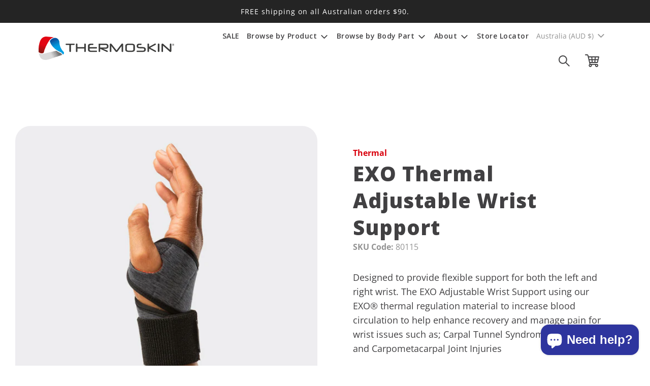

--- FILE ---
content_type: text/css
request_url: https://thermoskin.com/cdn/shop/t/47/assets/thermoskin-custom.css?v=110973998863515611221747982665
body_size: 553
content:
@font-face{font-family:Richglory;src:url(/cdn/shop/files/Richglory.otf?v=1740730352) format("opentype"),url(/cdn/shop/files/Richglory.woff2?v=1740730382) format("woff2"),url(/cdn/shop/files/Richglory.woff?v=1740730327) format("woff");font-weight:400;font-style:normal}@font-face{font-family:Jumper;src:url(/cdn/shop/files/Jumper-Regular.otf?v=1740730707) format("opentype"),url(/cdn/shop/files/Jumper-Regular.woff2?v=1740730748) format("woff2"),url(/cdn/shop/files/Jumper-Regular.woff?v=1740730674) format("woff");font-weight:400;font-style:normal}@font-face{font-family:Jumper;src:url(/cdn/shop/files/Jumper-RegularItalic.otf?v=1740730708) format("opentype"),url(/cdn/shop/files/Jumper-RegularItalic.woff2?v=1740730747) format("woff2"),url(/cdn/shop/files/Jumper-RegularItalic.woff?v=1740730673) format("woff");font-weight:400;font-style:italic}.thermoskin-best-sellers .nav-tabs>li.active>a{color:var(--primary-btn-bg-color)!important;font-weight:900}a.thermoskin-range-view-list-btn:focus{color:#fff}.thermoskin-range--single-item{position:relative;display:flex;flex-direction:column}.nav>li>a{text-transform:uppercase}.mega-menu-block.menu--421045c6-0e1c-49a5-afcf-81de049fd2c8:hover .mega-menu-wrapper .inner .mega-menu--image .h4 a{color:red!important}.menu--421045c6-0e1c-49a5-afcf-81de049fd2c8 li.dropdown-submenu.grid__item.large--one-fifth.medium--one-fifth{width:unset!important;flex:1}.menu--7ef41647-33f1-42b2-8c63-54ffb26ea144 li.dropdown-submenu.grid__item.large--one-fifth.medium--one-fifth,.menu--64b9cb1b-2e93-4dcc-8d31-f98a897dc929 li.dropdown-submenu.grid__item.large--one-fifth.medium--one-fifth{width:22%!important}.bg_color_left a{max-width:150px;width:100%;display:block;border-radius:50px;height:38px;font-size:18px!important;color:#fff!important;background-color:#414042!important;border:none;text-transform:uppercase;transition:.8s;text-align:center;text-decoration:none!important;line-height:37px!important}.tab-title1 p:nth-child(3){color:#00aeef;padding-top:15px;font-weight:600}.tab-title2 p:nth-child(3){color:#ed1c24;padding-top:15px;font-weight:600}.tab-title3 p:nth-child(3){padding-top:15px}.product-tabbing-home-main-wrap p strong{font-weight:900}@media (max-width:1600px){.tab-d-text p{font-size:16px;padding-top:5px}.tab-d-text a{font-size:16px;padding:10px 26px;margin-top:40px}.img-pro-tp1{position:absolute;right:-88px;top:50%;-ms-transform:translate(-50%,-50%);transform:translateY(-50%);text-align:center}}@media (min-width:1601px){.tab-d-text{max-width:620px}.img-pro-tp1{position:absolute;right:-88px;top:50%;-ms-transform:translate(-50%,-50%);transform:translateY(-50%);text-align:center}}@media (min-width:1890px){.product-tab-img{transform:inherit}.img-pro-tp{left:-60px}.img-pro-tp img{object-position:top}}@media screen and (max-width: 1024px){body{height:100%;left:0;margin:0!important;overflow-x:hidden;position:absolute!important;top:0;width:100%}.img-pro-tp1 img{width:250px;height:100px}.img-pro-tp img{width:100%;height:352px;object-fit:cover;object-position:top}.img-pro-tp1 img{width:250px;height:150px}.overlay-bg-2,.overlay-bg-3{height:100%}}.tab-title1 a{background-color:#00aeef;font-size:18px;font-weight:600;line-height:24px}.tab-title2 a{background-color:#ed1c24;font-size:18px;font-weight:600;line-height:24px}.tab-title3 a{background-color:#414042;font-size:18px;font-weight:600;line-height:24px}.d-flex{display:flex;flex-wrap:wrap}.d-block{display:block}.drawer-loader #CartContainer{opacity:0}.ajaxcart__footer .grid--full{display:flex;flex-direction:column}.loader,.right-drawer-vue.drawer-loader .cart-loader{border:3px solid #f3f3f3;border-top:3px solid #414042;border-radius:50%;margin:auto;width:30px!important;height:30px!important;padding:0!important;animation:spin .5s linear infinite}.loader *{opacity:0}.product-grid--price{font-weight:600!important}@keyframes spin{0%{transform:rotate(0)}to{transform:rotate(360deg)}}
/*# sourceMappingURL=/cdn/shop/t/47/assets/thermoskin-custom.css.map?v=110973998863515611221747982665 */


--- FILE ---
content_type: text/css
request_url: https://thermoskin.com/cdn/shop/t/47/assets/custom.css?v=172031751976085556461749100967
body_size: 20390
content:
.shopify-section:not(.footer-wrapper):not(.icon-with-text):not(#shopify-section-footer):not(.homepage-section--slideshow-wrapper):not(.image-with-text-overlay-wrapper):not(.video-hero-wrapper){margin:100px 0}:root{--heading--color: #414042;--btn-primary-font-size: 18px;--btn-secendory-font-size: 20px;--btn-secendory-bg-color: #0092d7}#shopify-section-custom-newsletter,.image-with-text-wrapper.about-page{margin-bottom:0!important}.image-with-text-wrapper.about-page{margin-top:32px!important}#shopify-section-announcement-bar,#shopify-section-header{margin:0!important}.store-locator-form{padding-left:40px;padding-right:15px}h3,h2,.product-grid--title a,.icon-with-text-item .h5,.product__meta--sku,.newsletter-footer .footer-header,h2 small{color:var(--heading--color)}.prod-detatila-spec ul{margin:0!important}h5,.h5,.product-descriptoon-thermoskin p,.thermo-sup-level{font-size:18px!important}h3,.homepage-section-title{font-size:40px!important}.accordion-container .homepage-sections--title{font-size:40px!important;line-height:1.5}h3.best-sellers-title,h3.thermoskin-range-section-title,.thermoskin-product-type,.spr-starrating .spr-stars{font-size:20px!important}body .spr-star{width:24px!important;height:24px!important}h3.title{text-transform:uppercase}a.product-related-view-btn,a.thermoskin-range-view-list-btn{background:var(--primary-btn-bg-color);font-size:var(--btn-primary-font-size);color:#fff}.Support-Selector a,#shopify-section-template--15542929424590__6f24c02e-d1dc-4936-a5e8-f519d3ae64bb a,.store-locator-form a,.btn-secandory{background:var(--btn-secendory-bg-color);font-size:var(--btn-secendory-font-size);display:inline-block;border-radius:30px;color:#fff}.btn1{background:var(--heading--color)!important;font-size:var(--btn-primary-font-size)!important}.btn1:hover{background:#ccc!important}.swatch label{background:#414042;color:#fff;border-color:#ccc!important;opacity:.7}.swatch input:checked+label{border-color:#da2128!important}.sub_header h2+span{color:var(--heading--color);font-size:18px!important;line-height:21px}.best-sellers-single-item .sub_header+.product-listing-wrapper a{background:#9e0b0f}.best-sellers-single-item .sub_header+.product-listing-wrapper a:hover{background-color:#939393!important}.best-sellers-single-item .sub_header:first-child h2,.best-sellers-single-item .sub_header:first-child h2 small{color:#00aeef}.best-sellers-single-item .sub_header:first-child+.product-listing-wrapper a{background:#00aeef}.best-sellers-single-item .sub_header:nth-child(3) h2,.best-sellers-single-item .sub_header:nth-child(3) h2 small{color:#ed1c24}.best-sellers-single-item .sub_header:nth-child(3)+.product-listing-wrapper a{background:#ed1c24}.best-sellers-single-item .sub_header:nth-child(7)+.product-listing-wrapper a{background:#002c62}.best-sellers-single-item .sub_header:nth-child(7) h2,.best-sellers-single-item .sub_header:nth-child(7) h2 small{color:#002c62}.best-sellers-single-item .sub_header.header-Compression h2,.best-sellers-single-item .sub_header.header-Compression h2 small{color:#00aeef}.best-sellers-single-item .sub_header.header-Compression+.product-listing-wrapper a{background:#00aeef}.best-sellers-single-item .sub_header.header-Thermal h2,.best-sellers-single-item .sub_header.header-Thermal h2 small{color:#ed1c24}.best-sellers-single-item .sub_header.header-Thermal+.product-listing-wrapper a{background:#ed1c24}.best-sellers-single-item .sub_header.header-Sport h2,.best-sellers-single-item .sub_header.header-Sport h2 small{color:#414042}.best-sellers-single-item .sub_header.header-Sport+.product-listing-wrapper a{background:#9e0b0f}.thermo-sup-level{clear:both;margin-top:34px!important}.size-chart-model span,.size-chart-model p{font-size:16px;padding:10px;color:#939393}.thermoskin-browse-page-product .nav-tabs>li.active>a,.thermoskin-browse-page-product .nav-tabs>li>a:hover{color:#ed1c24!important}body{overflow-x:hidden;font-family:Open Sans,sans-serif!important;font-weight:400;font-style:normal}@font-face{font-family:TrashHand;src:url(/cdn/shop/files/TrashHand.woff2?v=1668770495) format("woff2"),url(/cdn/shop/files/TrashHand.woff?v=1668770496) format("woff");font-weight:400;font-style:normal;font-display:swap}@font-face{font-family:landslide_sampleregular;src:url(/cdn/shop/files/landslidesample_1-webfont.woff2?v=1677654958) format("woff2"),url(/cdn/shop/files/landslidesample_1-webfont.woff?v=1677654958) format("woff");font-weight:400;font-style:normal}input:focus-visible{outline:3px solid #414042}.active-facets-mobile{align-items:center}a:focus{text-decoration:none!important}h1,h2,h3,h4,h5,h6,p{font-family:Open Sans,sans-serif!important}h1{display:flex;line-height:1;align-items:end}.collection-style--grid h1 small{margin-left:48px}.mega-menu-wrapper .mega-menu .site-nav__dropdown:not(.theme-editor-active){transform:translateY(0)!important;padding-top:60px;padding-bottom:18px}.site-header .site-header__wrapper{padding-top:5px}.site-header__cart-toggle span{margin-top:-25px;margin-left:4px}.cart-item-count-header--has-label:before{content:""!important}.mega-menu-wrapper .dropdown-submenu.large--one-fifth{width:33.33%;overflow:hidden;margin:0% 0 2%}.mega-menu-block .medium--one-fifth .h5 a{font-size:17px!important;color:#939393!important;text-decoration:none}span.site-nav--link-text:hover{color:#00aeef}.mega-menu-wrapper .inner .mega-menu--image .h4 a{font-size:27px!important;font-weight:700;text-transform:uppercase;position:relative}.site-nav__dropdown .container{padding-right:15px;padding-left:15px;margin-right:auto!important;margin-left:auto!important;width:100%!important}.menu--421045c6-0e1c-49a5-afcf-81de049fd2c8 .mega-menu-wrapper .inner .mega-menu--image .h4 a:nth-child(1):hover{color:#000!important}.mega-menu-block.menu--421045c6-0e1c-49a5-afcf-81de049fd2c8 li.dropdown-submenu.grid__item.large--one-fifth.medium--one-fifth:nth-child(5){display:none}.mega-menu-block.menu--7ef41647-33f1-42b2-8c63-54ffb26ea144 p.h4 a{color:#ed1c24!important;font-weight:600!important;padding-bottom:10px!important;text-align:left!important}.mega-menu-wrapper .mega-menu .site-nav__dropdown{padding-left:calc((100% - 1640px)/2)!important}.mega-menu-block.menu--7ef41647-33f1-42b2-8c63-54ffb26ea144 p.h4 a:hover{color:#d1d3d4!important;font-weight:600!important;border-bottom:2px solid #d1d3d4;padding-bottom:5px!important;width:fit-content;text-align:left!important}.inner p.h4{margin:0 auto;text-align:center}.mega-menu-block.menu--64b9cb1b-2e93-4dcc-8d31-f98a897dc929 p.h4 a{color:#414042!important;font-weight:600!important;padding-bottom:10px!important;text-align:center}.mega-menu-block.menu--64b9cb1b-2e93-4dcc-8d31-f98a897dc929 p.h4 a:hover{color:#d1d3d4!important;font-weight:600!important;border-bottom:2px solid #d1d3d4;display:inline}ul.the-rmoskon-site-nav.site-nav li a{color:#414042;font-size:16px;line-height:26px;font-family:Open Sans,sans-serif!important;font-weight:600}ul.the-rmoskon-site-nav.site-nav>li>a{text-decoration:none!important}.log-in-button{padding:10px!important}.site-header__logo img{width:331px!important;height:63px}.slideshow--full-screen{height:100vh}.log-in-button i{font-size:30px!important;line-height:26px}.log-in-button span{font-size:19px;line-height:26px}.search-button i{font-size:30px!important}ul.the-rmoskon-site-nav1 a.search-button{color:#414042!important}ul.the-rmoskon-site-nav1.site-header__links.top-links--icon-links li a{color:#000!important}.site-title{padding:0!important}.why-choose-section{padding:20px 0!important}.template-index .header-section.sticky-header.sticky-header-open:not(.unstuck) .overlay-header .top-links a:hover{text-decoration:none}.bg_color_left{background-color:#f2f2f2;border-radius:30px;position:relative;height:182px;padding:25px;display:flex}.bg_color_left img{right:-10px;top:0;position:absolute;max-width:65%}.bg_color_left p{max-width:110px;text-align:left;color:#707070;font-size:15px;font-weight:700;line-height:21px;letter-spacing:.2px}.bg_color_left button{max-width:150px;width:100%;display:block;border-radius:50px;height:38px;font-size:18px;color:#fff;background-color:#414042;border:none;text-transform:uppercase;transition:.8s}.bg_color_left button:hover{background-color:#707070;color:#fff}.site-nav__dropdown .container{max-width:100%;width:100%}.menu--width{display:flex;justify-content:space-between;align-items:center;width:100%;max-width:1640px;width:90%;margin:0 auto!important}.shopify-challenge__container{height:75vh;display:flex;flex-direction:column;align-items:center;justify-content:center}#shopify-section-template--15542929424590__6f24c02e-d1dc-4936-a5e8-f519d3ae64bb{padding-top:50px}.store-locator-img img{max-height:470px;width:auto;margin:auto;display:block}.store-locator-form{padding-top:75px}.store-locator-form .find,.store-locator-form .near-you{position:absolute;width:fit-content;max-width:100%;left:-130px;transform:translateY(-50%);background-size:contain;z-index:883;font-family:landslide_sampleregular!important;font-size:30px;text-transform:uppercase;padding:28px 10px 18px;color:#fff;background:#fff;background:linear-gradient(180deg,#fff0 12%,#000000d5 12%,#000000bf 75%,#fff0 75%);transform:rotate(349deg)}.store-locator-form .near-you{left:-50px;top:52px}h1.homepage-sections--title.why-choose-title{color:#414042;font-family:Open Sans,sans-serif!important;font-weight:700;margin:0}.wrapper-padded.why-choose-section p{font-size:22px;color:#414042;line-height:30px;text-align:left}.browse-btn{margin-left:-80px}input#search-input{outline:none}.right-cont{margin-top:100px;display:block;width:100%;max-width:263px}.img-part-in{display:flex;justify-content:center;align-items:center}.img-part-in img{width:200px;height:71px}#shopify-section-template--15542929424590__03b902af-bd69-4fcb-8f1f-c653eb7c252c .centered.small--one-whole.three-quarters{width:80%}.box-content-top{width:100%;position:relative;background:#f2f2f2;padding-right:calc((100% - 1640px)/2);padding-left:calc((100% - 1640px)/2);margin:50px auto}.image-content-text{width:100%;max-width:600px;margin-left:285px}.image-content-text h2{font-size:30px!important;line-height:1.2!important;font-family:landslide_sampleregular!important;padding-top:76px;margin:0;font-weight:100;text-transform:uppercase}.browse-img-section{position:relative;max-width:1400px;margin:auto;display:flex;justify-content:center;padding-left:30px;padding-right:30px}.browse-img-section .product img{max-width:95%;margin:auto}.browse-img-section .product{text-align:center}.image-content-text p{font-size:20px!important;line-height:27px!important;color:#000;margin:0}.left-center{margin-left:-145px}.image-content-text a,.store-locator-form a{text-transform:uppercase;width:100%;max-width:155px;height:60px;line-height:38px;text-align:center;margin:34px auto auto}.store-locator-form a{margin-top:0!important}.image-content-text a:hover,.store-locator-form a:hover{text-decoration:none;background:#d1d3d4;transition:.8s;color:#fff}.image-top-r{margin-right:30px;margin-top:-530px}.responsive-image-wrapper{justify-content:start!important}.browse-btn a{font-size:20px;line-height:27px;color:#fff;padding:13px 21px;border-radius:50px;background:#414042;max-width:263px;width:100%;height:55px;display:inline-block;text-align:center;margin-top:0;transition:.8s;text-transform:uppercase}.left-heading-btn{width:100%;display:flex;justify-content:space-between}.browse-heading-top-left{margin-top:60px;width:417px;padding-right:84px}.browse-heading-top-left h2{font-size:55px;color:--heading--color;line-height:1.2;font-weight:800;margin:0;padding-bottom:0;text-transform:uppercase}.browse-heading-top-left p{font-size:21px;text-align:center}span.dot{height:29px;width:29px;background-color:#da2128;border-radius:50%;display:inline-block;margin:-6px 10px}.browse-heading-bottom-left h2{font-size:28px;color:#414042;line-height:38px;font-weight:700;text-align:center;text-transform:uppercase}.mega-menu-block.menu--7ef41647-33f1-42b2-8c63-54ffb26ea144,.mega-menu-block.menu--64b9cb1b-2e93-4dcc-8d31-f98a897dc929{margin-left:100px}.browse-heading-bottom-left{width:398px;position:relative;margin-top:163px;margin-left:9px}#shopify-section-template--15542929424590__510f7712-b372-406c-84e9-8e1709081ac2 .feature-row--no-overlapping .homepage-featured-content-wrapper{background:#f2f2f2;border-radius:50px}#shopify-section-template--15542929424590__510f7712-b372-406c-84e9-8e1709081ac2 .sitewide--title-wrapper h2{font-size:63px!important;line-height:84px!important;color:#414042}#shopify-section-template--15542929424590__510f7712-b372-406c-84e9-8e1709081ac2 .rte p{font-size:20px!important;line-height:27px!important;color:#939393}.feature_row__image_wrapper .homepage-featured-box-btn{font-size:28px!important;line-height:38px!important;color:#414042;padding:12px 70px;border-radius:50px}.grid__item.homepage-content.homepage-thermoskin-range-wrap{float:none;max-width:1640px;width:90%!important;margin:auto}.homepage-thermoskin-range-wrap h2.homepage-sections--title{color:#414042;text-align:left;font-weight:900;padding-bottom:20px;margin:0}.homepage-sections-view-prod-btn a{color:#fff;background:#414042;font-size:20px;line-height:27px;padding:10px 20px;border-radius:50px;float:right;margin-right:40px;position:relative;z-index:999;text-transform:uppercase}.homepage-sections-view-prod-btn{text-align:center}.footer-description p:empty{margin:0}.homepage-sections-view-prod-btn a:hover{text-decoration:none;background:#d1d3d4;transition:.8s;color:#fff}.bottom-footer-copy-design-wrap a:hover{color:#fff!important;text-decoration:none}.bottom--footer---links li{padding:0 21px}.browse-heading-bottom-left p{font-size:20px;color:#414042;line-height:27px;text-align:center}.browse-heading-bottom-left a{font-size:16px;color:#da2128;line-height:22px;text-align:center;font-weight:600;margin:auto;display:block;position:relative;text-transform:uppercase}.browse-heading-bottom-left a:hover{text-decoration:none!important;color:#da2128}.browse-heading-bottom-left a:focus{color:#da2128!important}.browse-heading-bottom-left a:after{border-top:8px solid transparent;border-left:12px solid #da2128;border-bottom:8px solid transparent;position:absolute;content:"";top:4px;margin-left:10px}.thermoskin-range-section--image img{width:100%;object-fit:cover;border-radius:30px}h3.thermoskin-range-section-title{text-transform:uppercase;color:#414042!important;padding-top:20px!important;font-weight:700;margin:0}.thermoskin-range-section--text-wrapper p{line-height:27px;margin:0;font-size:17px;padding:10px 0}a.thermoskin-range-view-list-btn{border-radius:30px;line-height:24px;font-size:18px;display:inline-block;max-width:fit-content;width:100%;padding:8px 25px!important;margin-top:10px;font-weight:600!important;text-decoration:none;text-align:center;text-transform:uppercase!important;vertical-align:middle;white-space:nowrap;cursor:pointer;border:1px solid transparent;-webkit-appearance:none;transition:all .15s ease-in-out 0s;background-color:var(--primary-btn-bg-color);color:var(--primary-btn-text-color)}a.thermoskin-range-view-list-btn:active:focus{outline:5px auto -webkit-focus-ring-color;outline-offset:-2px}a.thermoskin-range-view-list-btn:hover{text-decoration:none;background:#d1d3d4;transition:.8s;color:#fff}.browse-heading-bottom-left p{text-align:center}.thermoskin-range--single-item{margin-right:12px;width:100%}.homepage-featured-content-box-inner.shown-on-scroll.animated.fadeInUp{padding:0}.homepage-sections-wrapper.homepage-sections-wrapper--white.feature-row--no-overlapping.content-width{padding:0!important;margin:0!important;width:100%!important;max-width:unset!important}.sitewide--title-wrapper .homepage-section-title{font-weight:900!important}.homepage-sections-wrapper.homepage-sections-wrapper--white.feature-row--no-overlapping.content-width .homepage-sections--title{font-size:55px;line-height:75px;color:#fff;text-align:left!important;padding:20px 10px 20px 64px;margin:auto}.homepage-featured-content-wrapper.feature-row__text--left.feature-row__text-alignment--center .sitewide--title-wrapper{background:#da2128;border-radius:30px 0 0 30px;position:relative}.homepage-featured-content-wrapper.feature-row__text--left.feature-row__text-alignment--center .rte{font-size:20px;line-height:27px;color:#939393;width:100%;max-width:534px;padding-left:83px;padding-top:40px}.homepage-featured-content-wrapper.feature-row__text--left.feature-row__text-alignment--center .rte p{text-align:left}.homepage-indiv-section-wrapper.grid--full.homepage-featured-content-wrapper.feature-row__text--left.feature-row__text-alignment--center{padding-top:270px;padding-left:calc((100% - 1640px)/2);padding-right:calc((100% - 1640px)/2)}.homepage-featured-content-wrapper.feature-row__text--right.feature-row__text-alignment--left .homepage-sections--title{font-size:55px;line-height:75px;color:#fff;text-align:left!important;padding:20px 10px 20px 64px;margin:0}.homepage-featured-content-wrapper.feature-row__text--right.feature-row__text-alignment--left .sitewide--title-wrapper{background:#00aeef;border-radius:0 30px 30px 0;width:75%;position:relative}.homepage-featured-content-wrapper.feature-row__text--right.feature-row__text-alignment--left .rte{font-size:20px;line-height:27px;color:#939393;width:100%;max-width:534px;margin-left:60px;padding-top:40px}.thermoskin-range-block{display:flex}.compressoin-main-wrap{padding-right:calc((100% - 1640px)/2)!important;padding-left:calc((100% - 1640px)/2)!important}.shopify-section .homepage-sections-wrapper{clear:both}.centered.small--one-whole.three-quarters.store-locator-main-wrap{display:flex;align-items:center;justify-content:center;max-width:1640px;margin:auto;width:90%}.store-locator-form h3{font-weight:800;text-transform:uppercase;margin:0}input[type=submit]{max-width:fit-content;min-width:155px;width:100%;font-size:20px;line-height:32px;height:60px;text-transform:uppercase}input[type=submit]:hover{text-decoration:none;background:#d1d3d4;transition:.8s;color:#fff}.store-locator-img{position:relative;z-index:99}.centered.small--one-whole.three-quarters.custom-news-letter-main-wrap{display:flex;align-items:center;justify-content:center;padding:149px 0 173px;max-width:1330px;width:100%}.custom-news-letter-heading h3{font-size:26px!important;color:#414042;text-transform:uppercase}.nav-tabs>li{width:33.33%}.product-tabbing-home-main-wrap{display:flex;width:100%!important;justify-content:end;padding-right:calc((100% - 1640px)/2)}.nav{width:100%!important;float:right!important}.nav-tabs{position:relative}ul.nav.nav-tabs:after{width:100%;height:10px;position:absolute;content:"";background:#d1d3d4;margin-top:48px;border-radius:5px!important;z-index:9}.nav-tabs{border-bottom:none!important}.nav-tabs>li{position:relative;z-index:999}.nav-tabs>li{margin-bottom:-10px!important}.nav-tabs>li.active>a,.nav-tabs>li.active>a:hover,.nav-tabs>li.active>a:focus{border:none!important;font-size:21px;line-height:28px!important;font-weight:900!important;text-align:center!important;text-transform:uppercase}.nav>li>a{position:relative!important;font-size:21px;line-height:28px!important;color:#939393!important;font-weight:700!important;margin-right:0!important;text-align:center!important}.site-header .site-header__wrapper{position:relative;display:flex;align-items:center;margin:auto}.img-pro-tp img{width:100%;height:540px;object-fit:cover;border-radius:50px}.img-pro-tp img:after{position:absolute;content:"";width:100%;height:200px;background:#000;left:0}.img-pro-tp1{position:absolute;right:-126px}.img-pro-tp1 img{width:260px;height:335px}input#subscribe{margin-left:10px}.overlay-bg-1{position:absolute;top:0;width:100%;height:540px;object-fit:cover;border-radius:50px;opacity:.6}.overlay-bg-2{position:absolute;background:#ed1c24;top:0;width:100%;height:100%;object-fit:cover;border-radius:50px;opacity:.6}.nav>li>a:hover,.nav>li>a:focus{text-decoration:none;background-color:transparent!important}.nav-tabs>li>a:hover{border-color:transparent!important}.overlay-bg-3{position:absolute;background:#414042;top:0;width:100%;height:100%;object-fit:cover;border-radius:50px;opacity:.6}li.thermoskin-single-menu .site-nav__link:hover{text-decoration:none!important}.product-tab-img{padding-bottom:50px;position:relative}.drawer--right .search-drawer .search-drawer--clear-icon{display:none!important}.tab-d-text h2{font-size:28px;line-height:37px;color:#00aeef;font-weight:700;text-align:center;padding-top:80px;margin:0}.tab-d-text{margin:auto 0 auto auto;max-width:580px;text-align:center}.tab-d-text p{margin:0;font-size:20px;line-height:30px;padding-top:20px;text-align:left}.tab-d-text a{font-size:20px;line-height:27px;color:#fff;padding:13px 30px;border-radius:50px;background:#414042;display:inline-block;margin-top:50px;text-align:right;text-transform:uppercase}.tab-d-text a:hover{text-decoration:none;background:#d1d3d4;transition:.8s;color:#fff}.aboutpage-sections-wrapper2,.aboutpage-sections-wrapper3{display:flex}.centered.small--one-whole.three-quarters.store-locator-main-wrap.inner-page-store-locator{padding:17px 0 55px}.paymentButtonsWrapper{display:block!important}.metafield-main-wrap{display:flex}.metafield-left-wrap{width:50%}.metafield-right-wrap{width:50%;padding-left:30px}.product-related-list-wrap{display:flex;align-items:center}.product-related-img{width:147px;height:147px;flex-shrink:0;margin-right:44px}a.product-related-view-btn{padding:10px 20px;border-radius:30px;color:#fff;font-size:19px;line-height:20px;display:inline-block;text-transform:uppercase;max-width:179px;height:41px;width:100%;text-align:center}a.product-related-view-btn:hover{text-decoration:none;background:#d1d3d4;transition:.8s;color:#fff}.rte.collection-info__description.wrapper-padded{display:none}ul.product-instruction-list li img{width:65px;height:65px}ul.product-instruction-list{display:flex;column-gap:20px}ul.product-instruction-list li{list-style:none}.h3.footer-header{color:#da2128;font-weight:700;font-size:21px;margin:0;font-family:Open Sans,sans-serif!important;padding-bottom:24px}.footer-wrapper .wrapper-padded .grid .grid__item{flex:auto;width:auto!important;max-width:393px}.footer-wrapper .wrapper-padded .grid .grid__item:first-child{padding-left:0!important}ul.footer-content a{font-size:18px;line-height:24px;color:#414042;display:block;padding-bottom:20px}.links-footer ul li,.links-footer ul li a{margin:0}.nav-tabs>li.tab1.active>a,.nav-tabs>li.tab1.active>a:hover,.nav-tabs>li.tab1.active>a:focus{position:relative}.nav-tabs>li.tab2.active>a,.nav-tabs>li.tab2.active>a:hover,.nav-tabs>li.tab2.active>a:focus{position:relative}.nav-tabs>li.tab3.active>a,.nav-tabs>li.tab3.active>a:hover,.nav-tabs>li.tab3.active>a:focus{position:relative}.nav-tabs>li.tab1.active>a:after,.nav-tabs>li.tab3.active>a:after,.nav-tabs>li.tab2.active>a:after{width:100%;height:10px;position:absolute;content:"";background:#00aeef;border-radius:5px!important;bottom:-10px;z-index:9;left:0}.nav-tabs>li.tab3.active>a:after{background:#414042}.nav-tabs>li.tab2.active>a:after{background:#ed1c24}div#shopify-section-template--15542929424590__b0141dc1-2e95-4d42-9310-270a8d7372dd,div#shopify-section-custom-newsletter{background:#ededed}.footer-logo{padding-bottom:53px}footer.site-footer.footer-alignment--left{background:#f7f7f7!important;background-color:transparent;padding:100px 0 66px!important}.footer-wrapper .wrapper-padded .grid{display:flex;width:100%;margin:auto}.footer-logo-social-wrap{display:flex;justify-content:space-between;padding:0}.social-tx{margin-top:20px;margin-right:20px;text-transform:uppercase}.product-descriptoon-thermoskin{margin-top:25px!important;margin-bottom:17.7px}.social-tx p{margin:0;padding:0;font-size:19px;line-height:26px;color:#414042;font-weight:700}.footer-logo-social-wrap .social-media-footer{display:flex}.custom-news-letterr-form,.input-group{width:100%!important;margin:auto!important}.footer-email-input,.input-st{width:100%!important;max-width:495px!important;height:56px!important;background:#fff!important;border:none!important;border-radius:45px!important;padding-left:10px!important;font-size:16px;margin-bottom:26px;color:#414042}.contact-form .btn,.newsletter-footer input.footer-email-submit{font-size:18px!important;margin:0;height:50px;text-transform:uppercase!important}.bottom--footer{margin-top:0!important;padding:0 30px!important;background:#414042}.bottom--footer---links{flex:1 1 50%!important;margin:0!important}ul.bottom--footer-design-by{list-style:none;font-size:12px}.bottom--footer a{font-size:18px;margin:0;line-height:24px}.bottom-footer-copy-design-wrap{display:flex;color:#fff;max-width:1640px;width:90%;margin:auto;padding:25px 0 5px}.bottom-footer-copy-design-wrap a{color:#fff}.browse-btn a:hover{text-decoration:none;background:#d1d3d4;transition:.8s;color:#fff}.hover-img-left{width:100%;max-width:400px;height:700px;transition:.4s;position:relative;margin:40px 0 0 104px}.thermo-regulation-title{font-size:55px!important;line-height:75px!important;color:#fff!important;text-align:left!important;padding:20px 10px 20px 64px;margin:auto!important}.hover-img-left:after{position:absolute;content:"";top:0;left:50%;-ms-transform:translate(-50%,0);transform:translate(-50%);width:550px;height:490px;background:url(/cdn/shop/files/bg-32.png?v=1669013387);background-size:contain;background-repeat:no-repeat;margin:0 auto;text-align:center}.hover-img-text{position:absolute;right:-187px;width:100%;max-width:219px;top:50%;transform:translateY(-50%)}.hover-img-text h2{font-size:64px;line-height:87px;color:#ed1c24;margin:0;padding:0;font-weight:800;text-transform:uppercase}.hover-img-text p{font-size:35px;line-height:44px;color:#414042;margin:0;padding:0}.hover-img-left .hover-img-1{position:absolute;top:0;left:0;height:600px}.hover-img-left .hover-img-1 img{width:100%;height:600px;transition:.4s;object-fit:cover}.hover-img-left:hover .hover-img-1 img{transition:.4s;transform:scale(1.1)}.hover-img-left .hover-img-2{position:absolute;top:227px;left:-79px;height:444px}.hover-img-left .hover-img-2 img{width:150px;height:87px;transition:.4s;object-fit:cover}.hover-img-left:hover .hover-img-2 img{transition:.4s;transform:scale(1.1)}.hover-img-left .hover-img-3{position:absolute;top:253px;left:181px;height:444px}.hover-img-left .hover-img-3 img{width:87px;height:99px;transition:.4s;object-fit:cover}.hover-img-left:hover .hover-img-3 img{transition:.4s;transform:scale(1.3)}.hover-img-left .hover-img-4{position:absolute;top:269px;left:98px;height:444px;transform:rotate(-17deg)}.hover-img-left .hover-img-4 img{width:100px;height:87px;transition:.4s;object-fit:cover}.hover-img-left:hover .hover-img-4 img{transition:.4s;transform:scale(1.1);transform:rotate(10deg)}.hover-img-right{width:370px;height:700px;transition:.4s;margin:40px 82px auto auto;position:relative}.hover-img-right:after{position:absolute;content:"";top:0;left:50%;-ms-transform:translate(-50%,0);transform:translate(-50%);width:550px;height:490px;background:url(/cdn/shop/files/bg-32.png?v=1669013387);background-size:contain;background-repeat:no-repeat;margin:0 auto;text-align:center}.hover-img-text1{position:absolute;top:126px;right:268px;text-align:center!important}.hover-img-text1 h2{font-size:64px;line-height:87px;color:#00aeef;margin:0;padding:0;text-align:center!important}.hover-img-text1 p{font-size:35px;line-height:44px;color:#414042;margin:0;padding:0;text-align:center!important}.hover-img-right .hover-img-11{position:absolute;top:0;left:0;height:600px}.hover-img-right .hover-img-11 img{width:100%;height:600px;transition:.4s;object-fit:cover}.hover-img-right:hover .hover-img-11 img{transition:.4s;transform:scale(1.1)}.hover-img-right .hover-img-21{position:absolute;top:339px;left:222px;height:444px}.hover-img-right .hover-img-21 img{width:150px;height:87px;transition:.4s;object-fit:cover}.hover-img-right:hover .hover-img-21 img{transition:.4s;transform:scale(1.1)}.hover-img-right .hover-img-31{position:absolute;top:206px;left:216px;height:444px}.hover-img-right .hover-img-31 img{width:85px;height:70px;transition:.4s;object-fit:cover}.hover-img-right:hover .hover-img-31 img{transform:scale(1.3);transition:.4s}.hover-img-right .hover-img-41{position:absolute;top:280px;left:225px;height:444px;transform:rotate(0)}.hover-img-right .hover-img-41 img{width:77px;height:62px;transition:.4s;object-fit:cover}.hover-img-right:hover .hover-img-41 img{transition:.4s;transform:scale(1.3);transform:rotate(0)}.lg-container{max-width:940px;position:relative;margin:1rem;padding:0}.lg-image{display:block;height:500;width:100%;object-fit:scale-down}.tab-d-text.tab-title2 h2{color:#ed1c24}.tab-d-text.tab-title3 h2{color:#414042}.lg-hotspot{position:absolute;margin:0;padding:0;transform:translate(-50%,-50%);z-index:0;cursor:pointer}.lg-hotspot:hover .lg-hotspot__button,.lg-hotspot:active .lg-hotspot__button{border-color:#88fbff}.lg-hotspot:hover .lg-hotspot__button:after,.lg-hotspot:active .lg-hotspot__button:after{background-color:#88fbff}.lg-hotspot--selected{z-index:999}.lg-hotspot--selected .lg-hotspot__label{opacity:1}.lg-hotspot__button{height:30px;width:30px;padding:0;background:#da2128;border-radius:92%;border:3px solid #fff;z-index:999;animation:button-pulse 7s ease-in-out infinite}.lg-hotspot__button:hover{width:80px;height:80px;background:#000;background:#a3e8e57f;border:1px solid #da2128}.lg-hotspot__label{position:absolute;padding:0 0 1.1em;font-size:14.5px;line-height:1.45em;z-index:-1;pointer-events:none;width:300px;border-radius:2px;-webkit-user-select:none;user-select:none;opacity:0;transition:all .1s linear}.lg-hotspot__label h4{font-size:28px;color:#414042;line-height:38px;font-weight:700;text-align:center;text-transform:uppercase}.lg-hotspot__label p{font-size:20px;color:#414042;line-height:27px;text-align:center}.lg-hotspot__label a{font-size:16px;color:#da2128;line-height:22px;text-align:center;font-weight:600;margin:auto;display:block;position:relative;text-transform:uppercase}.lg-hotspot__label a:after{border-top:8px solid transparent;border-left:12px solid #da2128;border-bottom:8px solid transparent;position:absolute;content:"";top:4px;margin-left:10px}.lg-hotspot--top-left .lg-hotspot__label{top:197px;left:-245px}.lg-hotspot--top-right .lg-hotspot__label{top:24px;right:24px}.lg-hotspot--bottom-right .lg-hotspot__label{right:24px;bottom:24px}.lg-hotspot--bottom-left .lg-hotspot__label{bottom:24px;left:24px}.lg-hotspot__label.top-s{top:79px;left:-208px}.lg-hotspot__label.top-s1{top:55px;left:300px}.lg-hotspot__label.top-s2{top:-75px;left:288px}.lg-hotspot__label.top-s3{top:-70px;left:210px}.lg-hotspot__label.top-s4{top:-63px;left:300px}.lg-hotspot__label.top-s5{top:-68px;left:300px}@keyframes button-pulse{0%{transform:scale(1);opacity:1}40%{transform:scale(1.15);opacity:1}to{transform:scale(1);opacity:1}}.av-top{margin-top:90px}.product{position:relative}.msdw-hotspot-wrapper{position:absolute;bottom:40px;left:290px}.msdw-hotspot{display:block;width:30px;height:30px;overflow:hidden}.msdw-hotspot:hover{width:100px;height:100px}.msdw-hotspot:active,.msdw-hotspot:hover,.msdw-hotspot:focus{width:auto;height:auto}.msdw-hotspot:active .msdw-hotspot-info,.msdw-hotspot:hover .msdw-hotspot-info,.msdw-hotspot:focus .msdw-hotspot-info{-webkit-animation:animBlock .15s;animation:animBlock .15s}.msdw-hotspot-icon{position:absolute;opacity:.57;z-index:9;width:30px;height:30px;background-color:#da2128;border-radius:50%;border:3px solid #cee3ec94}.msdw-hotspot:hover .msdw-hotspot-icon{width:80px;height:80px;background-color:#cee3ec80;border-radius:50%;top:-37px;left:-22px;outline:1px solid #da2128;outline-offset:-10px}.asd{margin-left:344px;margin-top:185px}.asd1{margin-left:361px;margin-top:175px}.asd2{margin-left:509px;margin-top:112px}.msdw-hotspot-info{position:relative;padding:69px 0 0 235px;width:555px;text-align:center}.msdw-hotspot-info:before{content:"";width:166px;height:1px;position:absolute;bottom:100px;left:56px;background-color:#fff;z-index:1}.msdw-hotspot-info img{display:block;padding:15px 0;background-color:#fff}.info2{padding:353px 0 50px 72px!important;width:350px}.info2:before{content:""!important;width:177px!important;height:1px!important;position:absolute!important;top:270px!important;left:223px!important;background-color:#fff!important;z-index:1!important;transform:rotate(-59deg)!important}.info1{padding:260px 0 50px 94px!important;width:389px}.info1:before{content:""!important;width:68px!important;height:1px!important;position:absolute!important;top:241px!important;left:287px!important;background-color:#fff!important;z-index:1!important;transform:rotate(-39deg)!important}.info3{padding:36px 167px 50px 0!important;width:490px}.info3:before{content:""!important;width:166px!important;height:1px!important;position:absolute!important;top:112px!important;background-color:#fff!important;z-index:1!important;transform:rotate(0)!important;left:317px}.av{left:-26%;top:8.5%!important;bottom:unset}.Browse_by_body_part .av1{left:-22%;top:-5%!important;bottom:unset}.Browse_by_body_part .av2{left:50%;top:12%!important;bottom:unset}.Browse_by_body_part .av3{left:51%;top:28%!important;bottom:unset}.Browse_by_body_part .av4{left:55%;top:37%!important;bottom:unset}.Browse_by_body_part .av5{left:54%;top:51%!important;bottom:unset}.Browse_by_body_part .av6{left:-37%;top:38%!important;bottom:unset}.Browse_by_body_part .av7{left:-40%;top:59%!important;bottom:unset}.ie9 .msdw-hotspot-info,.ie10 .msdw-hotspot-info{background:transparent url(IEsucks.gif)}.msdw-hotspot-caption{line-height:1.25}.msdw-hotspot-caption h4{font-size:28px;color:#414042;line-height:38px;font-weight:700;text-align:center;text-transform:uppercase;margin:0}.msdw-hotspot-caption p{font-size:20px;color:#414042;line-height:27px;text-align:center}.msdw-hotspot-caption a{font-size:16px;color:#da2128;line-height:22px;text-align:center;font-weight:600;margin:auto;display:block;position:relative;text-transform:uppercase}.msdw-hotspot-caption a:after{border-top:8px solid transparent;border-left:12px solid #da2128;border-bottom:8px solid transparent;position:absolute;content:"";top:4px;margin-left:10px}.slick-dotted.slick-slider{margin-bottom:0;background-color:#fff}.slick-slide{width:300px;outline:0}:focus-visible{outline:-webkit-focus-ring-color auto 0px}.slick-dots{position:relative;bottom:0}.slick-dots li{margin:15px 5px}.slick-dots li button{height:10px;background-color:#efefef}.slick-dots li button:before{content:"";font-size:14px}.slick-dots li.slick-active button{background-color:#1dbc9c}p.h4.mega-menu--image-title a.hover_effect--1{border-bottom:2px solid #0B9B55;padding-bottom:10px!important;color:#0b9b55}p.h4.mega-menu--image-title a.hover_effect--2{border-bottom:2px solid #00aeef;padding-bottom:10px!important;color:#00aeef}p.h4.mega-menu--image-title a.hover_effect--3{border-bottom:2px solid #ed1c24;padding-bottom:10px!important;color:#ed1c24!important}p.h4.mega-menu--image-title a.hover_effect--4{border-bottom:2px solid #414042;padding-bottom:10px!important;color:#414042!important}p.h4.mega-menu--image-title a.hover_effect--5{color:#002c62!important;padding-bottom:10px!important;border-bottom:2px solid #002c62}p.h4.mega-menu--image-title a.hover_effect--1:hover,p.h4.mega-menu--image-title a.hover_effect--2:hover,p.h4.mega-menu--image-title a.hover_effect--3:hover,p.h4.mega-menu--image-title a.hover_effect--4:hover,p.h4.mega-menu--image-title a.hover_effect--5:hover{color:#939393!important;border-bottom:2px solid #939393!important}[data-ml-modal]{position:fixed;top:0;bottom:0;left:0;right:0;overflow-x:hidden;overflow-y:auto;-webkit-overflow-scrolling:touch;z-index:99999;width:0;height:0;opacity:0}[data-ml-modal]:target{width:auto;height:auto;opacity:1;-webkit-transition:opacity 1s ease;transition:opacity 1s ease}[data-ml-modal]:target .modal-overlay{position:fixed;top:0;bottom:0;left:0;right:0;cursor:pointer;background-color:#000;background-color:#000000b3;z-index:1}[data-ml-modal] .modal-dialog{border-radius:6px;box-shadow:0 11px 15px -7px #0003,0 24px 38px 3px #00000024,0 9px 46px 8px #0000001f;position:relative;width:90%;max-width:660px;max-height:70%;margin:10% auto;overflow-x:hidden;overflow-y:auto;z-index:2}.modal-dialog-lg{max-width:820px!important}[data-ml-modal] .modal-dialog>h3{background-color:#eee;border-bottom:1px solid #b3b3b3;font-size:24px;font-weight:400;margin:0;padding:.8em 56px .8em 27px}[data-ml-modal] .modal-content{background:#fff;padding:40px 27px}[data-ml-modal] .modal-close{position:absolute;top:13px;right:13px;color:#0085a6;background-color:#fff;border-radius:50%;height:40px;width:40px;font-size:30px;line-height:37px;text-align:center;-webkit-transition:all .3s ease-in-out;transition:all .3s ease-in-out;text-decoration:none;z-index:999}[data-ml-modal] .modal-close:hover{background-color:#0085a6;color:#fff;cursor:pointer}[data-ml-modal] p:first-child,[data-ml-modal] p:last-child{margin:0}.popup-m{background:#fff;width:100%;height:auto}.popup-ankle-content h2,.popup-m h4{font-size:28px;color:#414042;line-height:38px;font-weight:700;text-align:center;text-transform:uppercase;margin:auto;padding-bottom:20px}.popup-m p{font-size:20px;color:#414042;line-height:27px;text-align:center;margin:auto;padding-bottom:20px}.popup-m a{font-size:16px;color:#da2128;line-height:22px;text-align:center;font-weight:600;margin:auto;display:block;position:relative;text-transform:uppercase}.popup-m a:after{border-top:8px solid transparent;border-left:12px solid #da2128;border-bottom:8px solid transparent;position:absolute;content:"";top:4px;margin-left:10px}.bg-pop{width:100%;height:auto;max-width:950px;margin:auto;position:relative;display:none}.bg-pop img{width:100%;height:auto}.bg-pop-icon{position:absolute;z-index:9;width:20px;height:20px;background-color:#da212854;border-radius:50%;border:3px solid #cee3ec94;top:18%;left:27%}.icons-2{top:32%!important;left:19%!important}.icons-3{top:52%!important;left:30%!important}.icons-4{top:25%!important;left:50%!important}.icons-5{top:40%!important;left:49%!important}.icons-6{top:49%!important;left:52%!important}.icons-7{top:61%!important;left:53%!important}.icons-8{top:74%!important;left:27%!important}.best-sellers-tab{width:12.5%!important;position:relative!important}.template-index .best-sllers-tabbing-home-main-wrap .best-sellers-tab{width:fit-content!important;flex-shrink:0;flex-grow:1}.template-index .best-sllers-tabbing-home-main-wrap .best-sellers-nav{display:flex;justify-content:space-around;width:100%!important}.best-sellers-tab a{padding:10px 0!important}.best-sellers-tab.active a:after{width:100%;height:10px;position:absolute;content:"";background:var(--primary-btn-bg-color);bottom:-10px;border-radius:5px!important;z-index:9;left:0}.best-sellers-single-item{display:flex;width:100%;justify-content:flex-start;flex-wrap:wrap}.best-sellers-wrap{width:33.33%;margin-top:30px;display:flex;flex-direction:column}.thermoskin-range-section--text-wrapper{margin-top:auto}.best-sellers-wrap a{position:relative!important;bottom:unset!important}.best-sellers-image{width:100%;text-align:center}.best-sellers-image img{width:100%;border-radius:30px;object-fit:cover}.best-sellers-title{font-size:22px;line-height:1.2;color:#414042!important;padding-top:8px;margin:0;font-weight:700}.best-sllers-tabbing-home-main-wrap{max-width:1640px;width:90%;margin:50px auto auto}.best-sllers-tabbing-home-main-wrap h2{font-size:35px;color:#414042;line-height:1.2;font-weight:800;margin:0;padding-bottom:20px;text-transform:uppercase}.best-sllers-tabbing-home-main-wrap h4{font-size:20px;line-height:27px;color:#939393}.best-sllers-tabbing-home-main-wrap .product-tab-content{width:100%!important}.mega-menu-block.menu--421045c6-0e1c-49a5-afcf-81de049fd2c8 li.dropdown-submenu.grid__item.large--one-fifth.medium--one-fifth:first-child{display:none}.mega-menu-block.menu--421045c6-0e1c-49a5-afcf-81de049fd2c8 li.dropdown-submenu.grid__item.large--one-fifth.medium--one-fifth:nth-child(2){display:none}.mega-menu-block.menu--421045c6-0e1c-49a5-afcf-81de049fd2c8 li.dropdown-submenu.grid__item.large--one-fifth.medium--one-fifth:nth-child(3){display:none}.mega-menu-block.menu--421045c6-0e1c-49a5-afcf-81de049fd2c8 li.dropdown-submenu.grid__item.large--one-fifth.medium--one-fifth:nth-child(4){display:none}.mega-menu--image img{display:none!important}.mega-menu-wrapper .dropdown-submenu.large--one-fifth{width:21%}.best-sellers-nav{max-width:unset!important;width:100%!important;margin:auto;float:none!important}.template-customers-login .push--large--one-third{margin-top:60px}.template-customers-login input{outline:0!important}.template-customers-login div.push--large--one-third input.btn{margin:20px auto auto!important;padding:0!important;height:auto!important;font-size:16px!important}.sub_header:not(:first-child){margin-top:40px}.sub_header{width:100%;margin-top:20px}.best-sellers-single-item .sub_header{padding-left:15px!important}.best-sellers-nav{min-height:60px}.sub_header h2{padding:0;margin-right:15px!important}.multiple_category .best-sellers-wrap{margin-top:20px!important}.sub_header h2 small{margin-left:15px!important;flex:1;font-size:18px;text-transform:lowercase}.collection-main-body-inner .grid__item{padding-left:12px!important}.collection-main-body-inner img{border-radius:30px}.facets__summary .count-bubble{width:22px;height:22px;font-size:12px!important}.swatch .swatch-element{width:30px;height:30px}.swatch[data-option-index]{margin:0!important;text-align:left}.swatch .header{font-size:12px!important}.swatch .swatch-element label{padding:0!important;border-radius:50%;font-size:10px;margin-bottom:0;display:flex;width:30px;align-items:center;justify-content:center;height:30px;min-width:initial!important}.swatch input:checked+label{display:flex!important;opacity:1}.product-medias__media[data-media-type=image] img{border-radius:30px}.size-chart-toggler{margin-left:8px;color:#da2128;font-size:16px;text-transform:capitalize;text-decoration:underline;cursor:pointer}.ajaxcart__qty--plus,.js-qty__adjust--plus{right:8px!important}.ajaxcart__qty--minus,.js-qty__adjust--minus{left:8px!important}#AddToCartForm .ajaxcart__qty,#AddToCartForm .js-qty{max-width:150px!important;border:1px solid #939393;border-radius:55px}.ajaxcart__qty input,.js-qty input{outline:0}.add-to-cart--secondary,.shopify-payment-button__button,.btn{border-radius:55px!important}.product-details-wrapper h3,.product-description-container h3{font-size:20px!important;line-height:27px!important;text-transform:uppercase!important}.metafield-main-wrap{font-size:18px;line-height:24px}#ProductPrice,#AddToCartForm .product-sub-label,#AddToCartForm .selector-wrapper label,.swatch .header,.specification-title{color:#414042!important}#AddToCartForm .product-sub-label{margin-top:0!important}.spr-starrating{color:#939393}.product-details-product-title{font-size:40px!important;line-height:53px!important;font-weight:900!important}.product-details-wrapper .swatch .header{font-weight:700!important;font-size:14px!important}.template-product .product-details-wrapper .swatch .header,#AddToCartForm .product-sub-label{font-weight:700!important;font-size:20px!important}.product-details-wrapper .swatches-wrapper{padding-left:0!important}.product-details-wrapper,.metafield-main-wrap{background:#fff!important;border-bottom:1px solid #93939380}.product-buy{border-top:1px solid #93939380;margin-top:30px;padding-top:30px}h3.metafield-title{margin-top:20px}.metafield-right-wrap h3.metafield-title:first-child,.metafield-left-wrap h3.metafield-title:first-child{margin-top:0}.product-description-container{margin:0!important}.product-description-container .metafield-main-wrap{padding-bottom:30px!important}.shopify-section .homepage-sections-wrapper{padding:0!important}.rte a:focus,.rte a:hover,.rte a{border-bottom:none!important;text-underline-offset:5px}.aboutpage-sections-wrapper3 .thermoskin-quality-content-left{padding:20px!important}#about .Support-Selector .btn{max-width:154px!important}.australian-phys-logo .responsive-image-wrapper{align-items:start!important;justify-content:start!important}.aboutpage-sections-wrapper3,.aboutpage-sections-wrapper2{max-width:1640px;width:100%;margin:auto}.homepage-featured-content-wrapper{max-width:1920px;margin:auto!important}.aboutpage-sections-wrapper2>div,.aboutpage-sections-wrapper3>div{flex-basis:50%;align-self:center}.text-with-icon{border:0!important;padding-top:10px!important;margin-top:0!important;line-height:1!important}.template-index .product-tab-content{flex:1}.mobile-nav-bar-wrapper .wrapper-padded{padding:0!important}.centered.small--one-whole.three-quarters.custom-news-letter-main-wrap,.mobile-nav-bar-wrapper .wrapper-padded,.wrapper-padded.product-description-container{max-width:1660px;width:100%;margin:0 auto!important}.centered.small--one-whole.three-quarters.custom-news-letter-main-wrap{width:78%}.site-nav--mobile a,.site-nav--mobile .site-nav__link:nth-child(2){padding:0 8px!important}.input-group input:not([type=search]){padding-left:25px!important}.homepage-thermoskin-range-wrap{padding:0!important}.product-tab-content,.homepage-thermoskin-range-wrap{margin:auto!important}.Ajax-add-to-cart,.sold-out-button{padding:8px 25px!important;font-weight:600!important;text-transform:uppercase!important;width:auto!important}.thermal.compression .quick-add-wrapper a.btn,.thermal.compression .quick-add-wrapper button.btn{background:#0092d7}.template-collection .quick-add-wrapper .Ajax-add-to-cart,.template-collection .quick-add-wrapper .sold-out-button{font-size:18px;line-height:24px!important;margin-top:10px!important}.template-collection .swatch .header,.template-collection .product-grid--descripiton{font-size:17px!important;line-height:22px!important}.template-collection .product-grid--price{font-size:22px!important;line-height:30px!important}.template-collection .swatch .swatch-element label{font-size:12px!important;line-height:16px!important}.template-collection .swatch .swatch-element label,.template-collection .swatch .swatch-element{width:38px!important;height:38px!important;outline:0}.sold-out-button{border-radius:55px!important}.page--title{font-size:40px!important;font-weight:800!important}.site-footer .wrapper-padded{max-width:1640px;width:90%;margin:auto}.site-header{background:#fff!important}.social-media-footer ul li svg{height:35px!important}.social-icon-t li a:hover path{fill:#d1d3d4}.social-media-footer ul li a{padding-left:0!important}.collection-wrapper{flex-direction:column}.thermal.template-collection .page--title{color:#ed1c24}#shopify-section-template--15650287714510__b6bc63ae-47df-4c52-aa8e-11f0c738600a .text-with-icon{width:fit-content!important;float:none}#shopify-section-template--15650287714510__b6bc63ae-47df-4c52-aa8e-11f0c738600a .text-with-icon div{flex-wrap:nowrap!important}.thermal.template-collection .section-header.collection{margin-top:41px!important}.thermal.template-collection .collection-info__sidebar{display:none}h1 small span{text-transform:lowercase;letter-spacing:initial}.collection-filters__sort:focus{outline-color:#41404280}#browse-by-body-part .btn.Ajax-add-to-cart{margin-top:20px}.collection-filters__item.sorting,.facets__wrapper{padding-top:0!important}.facets__heading{margin-top:38.7px!important}.template-collection .feature-row--no-overlapping .homepage-indiv-section-wrapper{padding-top:50px!important}.sitewide--title-wrapper{max-width:100%!important}.thermal.compression.template-collection h1{color:#0092d7}.thermal.sport.template-collection h1{color:var(--heading--color)}.thermal.rehab.template-collection h1{color:#002c62}.thermal.sport.template-collection #CollectionProductGrid button.btn{background:#9e0b0f}.layout-fix-collection,.section--collection--headear{max-width:1640px!important;width:90%!important;margin:auto!important}.section--collection--headear{margin-left:auto!important;margin-right:auto!important;margin-bottom:0!important}.layout-fix-collection .product-grid--price,.section--collection--headear .page--title{text-align:left}.section--collection--headear .page--title,.section--collection--headear .sitewide--title-wrapper{padding:0!important}.section--collection--headear .sitewide--title-wrapper,.section-header.collection{margin:0!important}.layout-fix-collection .product-grid--price a{color:#414042!important;text-decoration:none}.layout-fix-collection .product-grid--price a .money{color:inherit}.layout-fix-collection .grid-view-item{text-align:left!important;margin-bottom:0!important;display:flex;flex-direction:column;height:100%}.collection-variant-wrapper{display:flex;flex-wrap:wrap}.product-grid--title{text-transform:uppercase!important;font-size:20px!important;font-weight:700!important;line-height:1.4!important}.product-grid--title a{text-decoration:none;min-height:56px;display:inline-block}.active.pagination-number a:before,.active.pagination-number:hover a:before{background:#242424!important}.facets__heading,.collection-filters__label{color:#414042!important;font-weight:700;font-size:26px!important;text-transform:uppercase!important}.collection-filters .collection-filters__sort,.facets__summary span{font-size:24px!important;line-height:32px!important;font-weight:600!important}.facets__summary,.collection-filters .collection-filters__sort{padding:.8rem 2rem!important;padding-top:10px!important;padding-bottom:14px!important;height:auto!important;border-radius:55px}.facets__disclosure{border-radius:55px;margin-bottom:20px!important}.qtn-option-wrapper{display:flex;margin-top:19.7px}.qtn-option-wrapper>div:first-child{display:flex;flex-wrap:wrap;padding-right:20px}.js__currentVariantSKU-wrapper{display:flex;font-size:16px;color:#939393;margin-bottom:10px}.product-descriptoon-thermoskin{margin-top:23px!important}.aboutpage-sections--title,#about .homepage-sections--title{font-size:40px!important;font-weight:800;text-transform:uppercase!important}#about .verticle-section.text-advert-section .text-advert-section--header{text-transform:uppercase}.aboutpage-sections-wrapper3,.aboutpage-sections-wrapper2{width:90%!important}.mobile-nav--expanded{background-color:#f2f2f2}#NavDrawer.drawer{text-align:right}#SearchContainer{padding:0 0 0 30px}.flex-header{display:flex;justify-content:space-between;align-items:center}.testimonials--star-wrapper{display:none}.flex-header>*{flex:1}#shopify-section-store-locator-section{margin-top:0!important}.customer-login i{font-size:30px!important}.mobile-grid--table :first-child{order:2}.fa.fa-bars{position:relative;top:-5px;font-size:24px!important}.product-listing-wrapper{display:flex;width:100%}.template-page .customer-login svg #User_icon g{fill:#f2f2f2}.bg_color_left a:hover{background:#d1d3d4!important}.site-header__logowrapper svg{width:100%;max-width:288px;height:100%}.homepage-slider-container .responsive-image-wrapper{background-image:url(/cdn/shop/files/Mask_Group_7.jpg?v=1673518915);background-size:cover}#store-locator .index-section{max-width:1640px;width:90%;margin-left:auto!important;margin-right:auto!important}#Post_code+input:hover,#shopify-section-template--15542929424590__6f24c02e-d1dc-4936-a5e8-f519d3ae64bb a:hover{background:#d1d3d4}.icon-with-text-item{flex:1 1 240px;border:0!important}.icon-with-text-item img{max-height:64px;object-fit:contain;margin-bottom:10px;display:inline-block}.icon-with-text-item .text-advert-section--sub-header{opacity:1!important}.icon-with-text .wrapper-padded{padding:15px 30px!important}.icon-with-text-item .h5{font-size:18px!important}.testimonial-header{max-width:1640px;width:90%;margin:auto!important}.testimonial-header.sitewide--title-wrapper{max-width:1120px!important}.testimonial-header h3{text-align:left}.cus-occupation,.publish-date{display:block;font-size:16px}.tst-customer-name,.cus-occupation{color:var(--heading--color)}.testimonials-block .testimonial--single-item{padding:0 20px}.owl-item{padding:50px 0}.owl-item:not(.center){background:#f2f2f2;opacity:.6;border-radius:12px}h1 small,h1 small *{font-size:18px;color:inherit;line-height:21px;margin:0}.section-header.collection h1 small{padding-left:5px}.template-product .text-with-icon img,.template-collection .text-with-icon img{width:fit-content;max-width:65px;align-self:center}.template-product .text-with-icon,.template-collection .text-with-icon{width:33.33%;float:left}.text-with-icon div{display:flex;flex-wrap:wrap;justify-content:center;text-align:center}.text-with-icon div span{margin-top:10px;max-width:100%;font-size:14px;line-height:19px;font-weight:600}#ProductPrice,.product__meta--sku-vendor{clear:both}.product__meta--sku-vendor .product__meta--vendor{display:none}.product__meta--sku{float:left!important;text-align:left!important}.product__meta--sku-vendor+div+.text-with-icon,.product__meta--sku-vendor+div+.text-with-icon+.size-chart-toggler{color:#da2128!important}.product__meta--sku-vendor+div+.text-with-icon div,.product__meta--sku-vendor+div+.text-with-icon div span{display:block;padding:0!important;margin:0!important;text-align:left}.verticle-section{display:block!important}.verticle-section .icon-with-text-item{flex-direction:row!important;padding-left:0!important;text-align:left!important}.verticle-section .icon-with-text-item img{width:fit-content;min-width:85px;margin-right:15px!important}.verticle-section .icon-with-text-item .text-advert-section--sub-header{font-size:15px;line-height:20px}body .verticle-section.text-advert-section .icon-with-text-item.grid__item{margin-bottom:5px!important;margin-top:0!important}.verticle-section .icon-with-text-item:first-child{margin-top:0!important}.shopify-section.rich-text *{text-align:left}.banner-lable-wrapper{font-family:landslide_sampleregular!important;position:absolute;display:flex;font-size:75px;text-transform:uppercase;bottom:32%;left:50%;transform:rotate(349deg) translate(-50%);color:#fff}.banner-lable-wrapper span:first-child{transform:translate(18px,-30px)}.banner-lable-wrapper span{background:#fff;background:linear-gradient(180deg,#fff0 12%,#000000d5 12%,#000000bf 75%,#fff0 75%);display:inline-block;padding:30px 30px 10px}.Support-Selector .grid{display:flex;overflow:visible;justify-content:center}.Support-Selector{overflow:visible;margin-bottom:140px!important}.Support-Selector .image-content-text{align-self:center;padding:50px 0}.img-wrapper-32{width:fit-content;margin:auto;position:relative;text-align:left}.Support-Selector .image-content-text h2{padding-top:0!important;font-size:45px!important}.Support-Selector .responsive-image-wrapper{justify-content:center!important}.Support-Selector .responsive-image-wrapper img{width:80%;margin-top:-100px}.customized-heading{display:inline-block;white-space:nowrap;font-family:landslide_sampleregular!important;font-size:45px;line-height:45px;text-transform:uppercase;padding:25px 20px 0;color:#fff;text-align:center;background:#000000bf;transform:translate(0) rotate(345deg)}span.brows-pop-icon,span.dot{width:20px;height:20px;background-color:#da2128;border-radius:50%;opacity:.57;border:3px solid #cee3ec94}.footer-logo img{max-height:85px!important}.banner-with-icon-set .text-with-icon div span{padding:0}.banner-with-icon-set .text-with-icon div p{margin-left:10px}.section-header.collection h1 small{text-transform:capitalize}.icon-set-wrapper{max-width:710px;width:100%}.newsletter-footer .footer-header{color:var(--heading--color)!important}.collection-variant-wrapper .collection-variant{margin-left:0}.collection-variant-wrapper .collection-variant-Size{width:100%;display:flex;flex-wrap:wrap}.collection-grid--title,.product-grid--title{padding-top:25px!important;padding-bottom:14px}.product-grid--descripiton p{margin-bottom:0!important}.product-grid--descripiton{margin-bottom:30px!important}.product-grid--price{margin-bottom:25px!important}.icon-with-text .text-advert-section--header{margin-bottom:12px!important}.icon-with-text .wrapper-padded{padding-top:30px!important;padding-bottom:50px!important}.Browse_by_body_part,.thermoskin-best-sellers{margin:0!important}.browse-heading-top-left{text-align:center}.thermoskin-best-sellers .best-sellers-title{padding-top:25px;padding-bottom:5px}.tab-content3 .img-pro-tp1 img{object-position:left}.thermoskin-range-section-title{padding-top:25px!important;padding-bottom:20px!important}.product-tab-jo .tab-d-text p{font-size:17px!important;max-width:100%!important;width:90%;margin:auto!important}.img-pro-tp>img{filter:grayscale(100%)}.tab-content1 .img-pro-tp>img{filter:grayscale(0)}.review-header{display:flex;justify-content:space-between}.review-header img{max-width:160px;object-fit:contain}.review-wrapper{max-width:1920px;width:90%;margin:auto!important}.review-footer{display:flex;justify-content:center;background-color:#f2f2f2;padding:20px 0;align-items:center}.review-footer .btn{width:125px;border-radius:25px;background:#d1d3d4}.review-footer p{margin:0}.review-footer .btn_group{display:flex}.review-footer .btn-blu{background-color:#00aeef;color:#fff;display:inline-block;margin-right:10px;margin-left:40px}.section-medium{max-width:1355px!important;margin:auto!important;width:90%}.about-page-section .part-left *{text-align:left}.about-page-section>div{flex-basis:50%}.Support-Selector{background-color:#f2f2f2}#about .box-content-top .image-content-text>*{max-width:580px;width:100%}h3:empty{display:none}.find-near-wrapper{position:absolute;width:100%;top:86px;left:0}.testimonial-readmore{text-align:center}.testimonial-readmore .btn{height:40px;line-height:16px;min-width:150px;font-size:18px!important}.active-facets.active-facets-desktop{position:absolute;top:0;width:90vw;max-width:1640px;background:#f2f2f2;align-items:center!important}.layout-fix-collection{position:relative}.active-facets__button.button--tertiary{box-shadow:none!important;display:flex;align-items:center;flex-direction:row-reverse;margin:15px 0}.active-facets>a:first-child{order:1;margin-left:auto;margin-right:20px;margin-bottom:0!important;background-color:#fff}.active-facets .icon-close-small{background-color:#fff;border-radius:50%;border:1px solid #414042;margin-right:10px;margin-bottom:0!important}.active-facets.active-facets-desktop:empty{display:none!important}#thermoskin-thermal-range-of-supports-amp-braces-heat-therapy{position:relative}#thermoskin-thermal-range-of-supports-amp-braces-heat-therapy .banner-with-icon-set .banner-lable-wrapper span:first-child{transform:translate(150px,-50px)}.size-chart-model div,.size-chart-model div span{padding-left:0!important}@media (min-width: 1025px){.img-pro-tp{position:absolute;width:44%;left:0;margin-top:-5px}.best-sellers-wrap{width:25%}.product-tabbing-home-main-wrap .tab-pane{padding-bottom:185px}.homepage-section-thermoskin-range-wrapper .nav-tabs{width:45%!important;max-width:100%!important}.homepage-section-thermoskin-range-wrapper .tab-d-text{width:50%!important;max-width:100%!important;padding-left:calc(5% + 95px)}.img-pro-tp{width:44%}h1.homepage-sections--title.why-choose-title{font-size:35px!important}.store-locator-form h3{font-size:40px!important;line-height:1.4}}@media (max-width: 1024px){.Support-Selector .image-content-text p{line-height:25px!important}#about .homepage-featured-rich-text{max-width:100%;width:100%!important;left:auto!important;margin-bottom:50px}.product-description-container .metafield-main-wrap .metafield-right-wrap,.product-description-container .metafield-main-wrap .metafield-left-wrap{width:100%!important}.product-description-container .metafield-main-wrap{flex-wrap:wrap}.template-index .Support-Selector .image-content-text p{line-height:20px!important;font-size:15px!important}.template-index .tab-pane.active .best-sellers-single-item{flex-wrap:nowrap;overflow:scroll}.thermoskin-range-block{overflow:scroll}#shopify-section-footer .grid{display:none!important}.shopify-section:not(.footer-wrapper):not(.icon-with-text):not(#shopify-section-footer):not(.homepage-section--slideshow-wrapper):not(.image-with-text-overlay-wrapper){margin:60px 0}#thermoskin-thermal-range-of-supports-amp-braces-heat-therapy .banner-with-icon-set .banner-lable-wrapper{top:calc(25% + 62px);font-size:33px}.product-tabbing .product-tab-img{width:calc(100% - 55px);padding-bottom:0!important;transform:translate(-30px)}.overlay-bg-2{width:100%}.product-tabbing .tab-d-text{margin-bottom:92px}.img-pro-tp1 img{width:110px!important;height:145px!important;border-radius:20px!important;margin-left:50%}#shopify-section-template--15542929424590__d7171adc-3734-48a6-9634-3990226fe598 .product-tab-jo{display:flex;flex-direction:column-reverse;margin-top:0!important}.img-pro-tp1{right:0!important}#shopify-section-template--15542929424590__d7171adc-3734-48a6-9634-3990226fe598 .nav-tabs>li{margin-bottom:15px!important;flex:1}#shopify-section-template--15542929424590__d7171adc-3734-48a6-9634-3990226fe598 #exTab2{padding:0 5%}#shopify-section-template--15542929424590__d7171adc-3734-48a6-9634-3990226fe598 #exTab2 .tab-d-text{margin-bottom:30px!important}#shopify-section-template--15542929424590__d7171adc-3734-48a6-9634-3990226fe598 #exTab2 .img-pro-tp{position:relative;padding-right:55px}.tab-d-text{max-width:100%!important}.overlay-bg-3,.overlay-bg-2{border-radius:20px!important}#shopify-section-template--15542929424590__d7171adc-3734-48a6-9634-3990226fe598 .nav-tabs{max-width:unset;float:unset!important;display:flex;width:100%!important}.Support-Selector .image-content-text h2{font-size:37px!important;line-height:1!important}.template-index .product-tab-jo{display:flex;flex-direction:column-reverse;width:100%}}@media (max-width: 1024px){.thermoskin-range-block{overflow:scroll}}@media (max-width: 1600px){.slider-section--template--15542929424590__image-slideshow{overflow-x:hidden}.hover-img-text1 h2{font-size:48px;line-height:87px;color:#00aeef;margin:0;padding:0;text-align:center!important}.best-sellers-tab a,.best-sellers-tab.active a{font-size:16px!important}.overlay-bg-1{width:100%;height:100%}.img-pro-tp1 img{width:200px;height:250px}.img-pro-tp1{position:absolute;right:-88px}.nav{width:95%!important}#rehab-products-braces-and-supports-thermoskin .inner-absolute-layer{right:26%;top:44%}}@media (max-width: 1400px){.site-header__logo img{width:200px!important;height:50px!important}ul.the-rmoskon-site-nav.site-nav li a{font-size:16px}.site-nav__link{padding:5px!important}.hover-img-left{width:100%;max-width:365px;height:700px;transition:.4s;position:relative;margin:40px 0 0 104px}.hover-img-text h2{font-size:50px}.hover-img-text p{font-size:29px}}@media (max-width: 1300px){.msdw-hotspot-info:before{bottom:128px}.best-sellers-tab a,.best-sellers-tab.a2tive a{font-size:9px!important}.msdw-hotspot-info{padding:87px 0 0 235px}.msdw-hotspot:hover .msdw-hotspot-icon{top:-22px}.info2{padding:358px 0 50px 82px!important;width:350px}.Browse_by_body_part .av1{left:-34%;top:-10%!important;bottom:unset}.image-top-r{margin-top:-540px}.h3.footer-header{font-size:19px}.asd1{margin-left:364px;margin-top:181px}.info1:before{top:208px!important;left:262px!important;transform:rotate(-45deg)!important}ul.footer-content a{font-size:15px;padding-right:10px}.wrapper-padded.why-choose-section p{font-size:18px}.image-content-text h2{font-size:40px!important;line-height:54px!important}.image-content-text p{font-size:23px!important;line-height:32px!important}.image-content-text{width:100%;max-width:545px;margin-left:200px}.custom-news-letter-heading h3{font-size:21px;color:#414042;text-transform:uppercase;max-width:350px;margin:auto;text-align:center}input[type=submit]{font-size:21px}input#subscribe{height:50px;width:240px;margin-left:50px}.av-top{margin-top:78px}.asd2{margin-left:409px;margin-top:101px}.av6{left:-37%;top:36%!important;bottom:unset}.info3:before{left:230px;top:120px!important}.av{left:-33%;top:9.5%!important;bottom:unset}.asd{margin-left:321px;margin-top:146px}.info3{padding:78px 167px 50px 0!important;width:400px}.site-nav__link{padding:5px!important}ul.the-rmoskon-site-nav.site-nav li a{font-size:15px}.hover-img-text{position:absolute;top:74px;right:-145px;width:100%;max-width:189px}.hover-img-text h2{font-size:42px}.hover-img-text p{font-size:24px;line-height:33px}.hover-img-text1 h2{font-size:36px}.hover-img-text1 p{font-size:26px;line-height:39px}}@media screen and (min-width: 1025px) and (max-width: 1280px){.best-sellers-tab.active a,.best-sellers-tab a{font-size:15px!important}.store-locator-bg{margin-right:0}.product{position:relative;display:none}.bg-pop{display:block}.tab-d-text{max-width:470px}.site-header .site-header__wrapper{width:98%}.slider-section--template--15542929424590__image-slideshow{overflow-x:hidden!important}.product-tab-img{transform:initial;padding-bottom:50px}.nav{max-width:550px}.img-pro-tp{position:absolute;width:44%;left:-40px;margin-top:-5px}input#subscribe{margin-left:35px}#thermoskin-thermal-range-of-supports-amp-braces-heat-therapy .banner-with-icon-set .banner-lable-wrapper{font-size:45px;right:14%;top:calc(48% + 62px)}}@media screen and (max-width: 1024px){.product-listing-wrapper{display:flex;overflow:scroll}.img-pro-tp img{border-radius:20px!important}.product-tabbing .nav-tabs li{flex:1}.product-tabbing .nav-tabs{display:flex}.site-header .site-header__wrapper{width:98%}.slider-section--template--15542929424590__image-slideshow{overflow-x:hidden!important}.best-sellers-tab.active a{font-size:9px!important}.right-cont{margin-top:30px}.slideshow--full-screen .swiper-slide,.slideshow--full-screen{height:auto!important}.tab-d-text h2{font-size:22px;padding-top:35px}.browse-heading-top-left h2{font-size:40px}.two-thirds{width:100%!important}.wrapper-padded.why-choose-section p{font-size:16px}.product{position:relative;display:none}.bg-pop{display:block}.browse-heading-bottom-left{display:none}.best-sllers-tabbing-home-main-wrap{margin-top:20px}.best-sellers-title{padding-top:20px!important}.thermoskin-range-section--text-wrapper p{font-size:16px;line-height:24px;padding:0!important}.image-content-text{margin-left:30px}.image-content-text p{font-size:16px!important;line-height:32px!important}.image-top-r{margin-top:-300px}.image-top-r img{height:400px;width:100%;object-fit:contain;max-width:260px!important}.product-tab-jo{margin-top:0}.box-content-top{margin-top:40px;margin-bottom:40px}.nav-tabs>li.active>a,.nav-tabs>li.active>a:hover,.nav-tabs>li.active>a:focus{font-size:14px}.nav>li>a{font-size:14px}.homepage-thermoskin-range-wrap h2.homepage-sections--title{padding-bottom:10px;line-height:1.1}.product-tab-jo{margin-top:40px}.tab-d-text h2{padding-top:30px}.homepage-sections-view-prod-btn a{font-size:16px}.tab-d-text a{font-size:16px;padding:10px 26px;margin-top:20px}.store-locator-bg{margin-right:0}input[type=submit]{max-width:230px;font-size:24px;height:50px}.centered.small--one-whole.three-quarters.custom-news-letter-main-wrap{padding:40px 0}.custom-news-letter-heading h3{font-size:17px}.footer-email-input{height:40px!important}.input-st{height:40px!important;margin-bottom:15px}input#subscribe{height:50px;width:220px;margin-left:25px;font-size:20px;line-height:12px}footer.site-footer.footer-alignment--left{padding:40px 0!important}ul.footer-content a{padding-bottom:10px}.top-links--icon-links li a{padding:4px!important}ul.the-rmoskon-site-nav.site-nav li a{color:#414042;font-size:12px}.browse-heading-top-left p{font-size:16px;padding:15px 7px}.browse-btn a{font-size:16px;max-width:220px;height:50px}.browse-btn{margin-left:-50px}.browse-heading-top-left{width:383px;padding-right:138px}.footer-logo img{max-height:50.31px!important;object-fit:contain}.site-header__logo img{width:150px!important;height:35px!important}ul.the-rmoskon-site-nav.site-nav li a{font-size:12px!important}.site-nav__link{padding:0!important}}@media (max-width: 768px){.best-seller-header .nav{flex-direction:column;position:absolute;align-items:center;top:45px;width:100%;background-color:#fff;display:none!important}.inner-relative-layer{height:50%!important}body .verticle-section.text-advert-section .icon-with-text-item.grid__item{width:100%!important}.template-index .best-sellers-sub-heading,.review-header img{display:none}.product-related-img img{border-radius:10px}.mobile-dropdown{max-width:100%!important}.template-index .product-tabbing{width:90%!important;margin:auto!important}.template-index .product-tabbing .nav{width:100%!important;margin-left:0!important}.template-collection .product-grid--price{font-size:20px!important;line-height:27px!important}.Support-Selector .grid__item{padding-left:0!important}#about .homepage-content--template--15650287550670__0fdf8c23-1607-47d9-876c-3f5ab6decf40 .img{background-position:right!important}.nav.pop-in{display:flex!important}.dropdown_value{display:inline-block;width:calc(100% - 26px)}.dropdown_value+span{position:absolute;right:25px;top:6px}.product-related-img{border-radius:10px}.product-related-list-wrap{margin-bottom:16px}#shopify-section-template--15650287386830__product-form{margin:0!important}#browse-by-body-part .Support-Selector{margin-top:200px!important}#browse-by-injury .mobile-facets__open.btn{margin-top:25px!important}.product-form-vue,.template-product .form-vertical,.template-product .product-details--form-wrapper{margin:0!important}h1.page--title p{margin-top:15px;margin-bottom:20px}.collection-main-body-inner img{border-radius:10px!important}.icon-with-text-item .h5{font-size:14px!important}.text-advert-section .grid__item .text-advert-section--sub-header{font-size:11px!important;margin-top:auto!important}.template-index .best-sllers-tabbing-home-main-wrap .best-sellers-nav{flex-wrap:wrap;justify-content:start;width:100%!important}.template-index .text-advert-section .grid__item :nth-child(3)>*,.text-advert-section .grid__item:nth-child(3)>*{padding:0!important}.template-index .best-sllers-tabbing-home-main-wrap .best-sellers-tab{flex-grow:0!important}.active-facets.active-facets-desktop{position:static}body .text-advert-section .grid__item{margin-top:0!important;margin-bottom:0!important}#shopify-section-template--15650287714510__b6bc63ae-47df-4c52-aa8e-11f0c738600a .text-with-icon{width:100px!important;margin-right:30px!important;float:none}#shopify-section-template--15650287714510__b6bc63ae-47df-4c52-aa8e-11f0c738600a .text-with-icon:last-child{margin-right:0!important}.thermal.template-collection .homepage-section-title{text-align:center!important}.layout-fix-collection .grid__item{margin-bottom:50px}.banner-with-icon-set .homepage-featured-content-wrapper .responsive-image-wrapper img{height:310px!important;object-fit:cover;object-position:right}.browse-img-section{margin-top:40px!important}.layout-fix-collection .shopify-section{margin:30px 0 0!important}.product-tabbing{margin-top:-80px!important}.Support-Selector .grid{display:flex;margin:0!important;overflow:visible}.banner-lable-wrapper{font-size:33px!important}.banner-lable-wrapper span{padding:10px 20px 0!important}.text-advert-section{flex-wrap:nowrap!important;overflow:scroll}.text-advert-section .icon-with-text-item{width:430px!important;flex:0 0 50%}.store-locator-bg{margin-right:0}.store-locator-form,.store-locator-main-wrap{padding-left:15px!important;padding-right:15px!important}.store-locator-form{padding-top:16px}.store-locator-form a{margin-top:13px!important}[data-ml-modal] .modal-dialog{margin:50% auto}.best-sellers-title{height:auto!important}.Support-Selector{text-align:center}#shopify-section-template--15542929424590__d7171adc-3734-48a6-9634-3990226fe598 #exTab2{padding:0!important}.best-sellers-image img{margin-top:25px}ul.nav.nav-tabs:after{width:unset}.nav-tabs>li{width:auto}.slider-section--template--15542929424590__image-slideshow{overflow-x:hidden}.mobile-nav-bar-wrapper button.site-nav__link{margin-left:0!important}.site-nav--mobile a:last-child{margin-right:0!important}.multiple_category .best-sellers-single-item{flex-wrap:wrap!important}.best-sellers-wrap{width:100%;flex:0 0 90%;padding-left:15px;padding-right:15px;margin-top:10px}.best-sellers-tab.active a:after{height:5px;bottom:0}.best-sllers-tabbing-home-main-wrap h2,.browse-heading-top-left h2,.store-locator-form h3{font-size:32px}.best-sllers-tabbing-home-main-wrap{margin-top:50px}.best-sellers-nav:after{width:unset!important}.best-sellers-tab{width:50%!important;height:60px!important}.bg-pop{display:block}.product,.browse-heading-bottom-left{display:none}.asd1{margin-left:unset;margin-top:unset}.Browse_by_body_part .av1{left:26%;top:19%!important}.av{left:20%;top:33.5%!important;bottom:unset}.asd{margin-left:unset;margin-top:unset}.av6{left:31%;top:52%!important;bottom:unset}.asd2{margin-left:unset;margin-top:unset}ul.the-rmoskon-site-nav.site-nav li a{color:#414042;font-size:12px!important;padding:3px!important}.top-links--icon-links li a{padding:4px!important}.slideshow--full-screen .swiper-slide,.slideshow--full-screen,.homepage-section--slideshow-wrapper .swiper-wrapper img{height:auto!important}.wrapper-padded.why-choose-section p{font-size:16px;line-height:26px;padding-left:0;text-align:center}.centered.small--one-whole.three-quarters .grid__item-inner.grid__item-inner--html{height:302px;width:100%;background-position-x:-150px;background-position-y:184px}.hover-img-left:after{width:360px;height:360px}.hover-img-left{margin-left:0}.hover-img-left .hover-img-1 img{height:400px}.hover-img-left .hover-img-2{top:171px;left:11px;height:444px}.hover-img-left .hover-img-2 img{width:102px;height:47px}.browse-btn{position:relative;margin-left:0}.overlay-header-wrapper .site-nav--mobile i{color:#414042!important}.site-header__logo-image img,.site-header__logo-overlay-image img{width:180px!important}.left-heading-btn{display:block;text-align:center}.browse-heading-top-left h2{padding-bottom:10px}.browse-heading-top-left{margin-top:0;width:100%;padding-right:0}.browse-heading-top-left p{font-size:18px;padding:15px 0;text-align:center}.image-content-text h2{font-size:44px!important;line-height:30px!important;color:#414042;padding-right:0;padding-bottom:20px;text-align:center;padding-top:40px}.best-sellers-tab a{padding:10px 0!important}.img-part-in{flex-direction:column-reverse}.box-content-top{width:100%;height:auto;padding:40px;margin-top:0;display:flex;flex-direction:column;margin-bottom:0;display:flex!important}.image-top-r{position:relative;order:1;top:0;right:0;margin:0 auto auto}.product img{width:100%}.image-content-text{order:2;margin-top:20px;max-width:unset;margin-left:0;text-align:center}.product-tabbing-home-main-wrap{display:block;width:100%!important}.img-pro-tp img{width:100%;height:auto;object-fit:cover}.nav{float:none!important;max-width:unset!important;width:90%!important}.hover-img-text{top:80px;right:-22px}.hover-img-left .hover-img-3 img{width:55px;height:60px}.hover-img-right .hover-img-31{top:143px;left:205px}.hover-img-right .hover-img-31 img{height:63px;height:70px}.hover-img-left .hover-img-3{position:absolute;top:174px;left:172px;height:444px}.hover-img-right .hover-img-41 img{width:60px;height:48px;transition:.4s;object-fit:cover}.hover-img-right .hover-img-21{top:264px;left:222px}.hover-img-right .hover-img-21 img{width:100px;height:51px}.hover-img-right .hover-img-41{top:220px;left:215px}.thermo-regulation-title{line-height:47px!important;text-align:left!important;padding:20px 10px 20px 20px;font-size:30px!important}.hover-img-right{width:349px;height:500px;margin-right:0;margin-top:40px}.hover-img-right:after{width:360px}.hover-img-right .hover-img-11 img{width:100%;height:430px}.hover-img-right .hover-img-11{left:44px}.hover-img-text1{top:94px;left:-4px}.hover-img-text1 h2{font-size:18px;line-height:28px}.hover-img-text1 p{font-size:14px;line-height:24px;text-transform:uppercase}.hover-img-left{height:490px}.hover-img-left .hover-img-4{top:186px;left:134px}.hover-img-left .hover-img-4 img{width:62px;height:57px}.hover-img-text h2{font-size:18px;line-height:24px}.hover-img-text p{font-size:15px;line-height:20px}.nav-tabs>li.active>a,.nav-tabs>li.active>a:hover,.nav-tabs>li.active>a:focus{font-size:14px!important}.tab-d-text{text-align:center}.img-pro-tp{position:relative;width:100%;margin-left:0;left:0}.img-pro-tp1 img{width:150px;height:100px}.img-pro-tp1{position:absolute;margin:auto;text-align:center}.nav>li>a{font-size:14px!important;padding:10px 14px!important}.product-tab-content{margin-top:0}.tab-d-text h2{padding-top:30px}.tab-d-text{margin:auto;max-width:unset}.tab-d-text p{margin:0;font-size:16px;line-height:30px;padding:0 20px}.tab-d-text a{margin-top:25px}.homepage-sections-view-prod-btn a{color:#fff;background:#414042;font-size:16px;line-height:27px;padding:10px 26px;border-radius:50px;float:none;margin-top:0;margin-right:0}.grid__item.homepage-content.homepage-thermoskin-range-wrap{float:none;padding-left:0}.thermoskin-range--single-item{margin-top:8px;flex:0 0 90%}.homepage-thermoskin-range-wrap h2.homepage-sections--title{color:#414042;font-weight:800;padding:0 10px 10px}.thermoskin-range-section--text-wrapper p{font-size:16px;line-height:23px;color:#939393}.homepage-indiv-section-wrapper.grid--full.homepage-featured-content-wrapper.feature-row__text--left.feature-row__text-alignment--center{padding-top:40px}.homepage-sections-wrapper.homepage-sections-wrapper--white.feature-row--no-overlapping.content-width .homepage-sections--title{font-size:30px;line-height:45px;color:#fff;padding:10px;margin:auto;text-align:center!important}.homepage-featured-content-wrapper.feature-row__text--left.feature-row__text-alignment--center .rte{font-size:16px;line-height:22px;color:#939393;width:100%;max-width:unset;margin-left:0;padding-top:39px;text-align:center}.homepage-featured-content-wrapper.feature-row__text--left.feature-row__text-alignment--center .rte p{text-align:center}.homepage-featured-content-wrapper.feature-row__text--right.feature-row__text-alignment--left .homepage-sections--title{font-size:30px;line-height:40px;color:#fff;text-align:center!important;padding:10px;margin:0}.homepage-featured-content-wrapper.feature-row__text--right.feature-row__text-alignment--left .rte{font-size:16px;line-height:20px;color:#939393;width:100%;max-width:534px;margin-left:0;padding:20px}.centered.small--one-whole.three-quarters.store-locator-main-wrap{display:block;align-items:center;justify-content:center}.store-locator-form{padding-left:0;text-align:center}.centered.small--one-whole.three-quarters.custom-news-letter-main-wrap{display:block;padding:40px 0;text-align:center}.input-st{width:90%!important;margin-bottom:20px;height:50px;font-size:16px}.footer-email-input{width:90%!important;background:transparent;height:50px;font-size:16px}.browse-heading-bottom-left{width:100%;position:relative;margin-top:0;margin-left:0}.store-locator-form h3{font-weight:800;text-transform:uppercase;margin:0;text-align:center;font-size:26px!important}.drawer__close button{top:10px!important}footer .grid__item{margin-top:20px!important}input#subscribe{margin-left:0}.input-group{width:100%}.bottom-footer-copy-design-wrap{display:block}.bottom--footer---links li{padding:0 5px!important}.bottom--footer-design-by ul li{font-size:12px!important}.custom-news-letter-heading h3{text-align:center;font-size:24px;padding-bottom:20px}.custom-news-letter-heading{text-align:center}input[type=submit],.btn-secandory{margin-top:20px;max-width:240px;font-size:16px!important;height:50px;padding:0}.footer-logo-social-wrap{display:block}.social-media-footer ul li a{padding:0!important}.footer-logo{padding-bottom:20px}.footer-logo-social-wrap .social-media-footer{display:block;text-align:left;margin-bottom:20px}.centered.small--one-whole.two-thirds{width:100%!important}.bottom--footer---links li{padding:0 5px}footer .grid__item{margin-top:0}.h3.footer-header{color:#da2128;padding-bottom:15px;margin:0}.Support-Selector .image-content-text{width:90%!important;max-width:360px!important;margin-top:0!important}.Support-Selector .btn-secandory{margin-top:20px!important}.shopify-section.Support-Selector{margin-top:140px!important}ul.footer-content a{font-size:16px;line-height:22px;color:#414042;display:block;padding-bottom:15px;margin:0;text-align:center}.footer-logo .responsive-image-wrapper{justify-content:center!important}.social-media-footer{text-align:center!important}.social-tx{margin:0 16px 0 0!important}footer.site-footer.footer-alignment--left{background:#f2f2f2!important;background-color:transparent;padding:30px 0!important}.site-nav--mobile .js-drawer-open-right-link.site-nav__link,.site-nav--mobile .site-nav__link:nth-child(2){position:relative}.site-header__logo img{width:331px!important;height:45px}.browse-img-section{display:block}.left-center{margin-left:0}.right-cont{margin-top:0;display:block;width:100%;max-width:unset;text-align:center}.browse-btn a{font-size:17px;padding:10px 21px;max-width:225px;height:48px;margin-top:15px}}@media (max-width: 1450px){.bg_color_left button{height:25px;font-size:14px;max-width:120px}.bg_color_left p{font-size:13px}.mega-menu-wrapper .inner .mega-menu--image .h4 a:after{width:200px}.mega-menu-wrapper .inner .mega-menu--image .h4 a{font-size:23px!important}.mega-menu-block .medium--one-fifth .h5 a{font-size:14px!important}ul.the-rmoskon-site-nav.site-nav li a{font-size:14px}}@media (min-width: 480px){.grid__item.homepage-featured-content-box{top:0}.image-with-text-overlay-wrapper .homepage-featured-content-box{max-width:820px}}@media (max-width: 768px){.site-header__logowrapper .site-header__logo{margin:0 10px!important}.accordion-container .homepage-sections--title{font-size:26px!important}body:not(.template-collection) .homepage-indiv-section-wrapper .homepage-content--image img{width:100%;object-fit:cover;object-position:100%}a.product-related-view-btn{font-size:16px!important;line-height:21px!important}.product-related-img{margin-right:37px!important}body#browse-by-body-part .best-sellers-single-item{margin-top:18px!important}#browse-by-body-part .sub_header h2{flex-wrap:wrap}#browse-by-body-part .sub_header h2 small{flex:auto!important;width:100%;font-size:15px!important;margin-left:0!important;margin-top:20px!important}.sub_header h2+span{font-size:15px!important;line-height:21px}body#browse-by-injury h1{flex-wrap:wrap;font-size:26px!important;line-height:37px!important}#browse-by-injury h1 small{margin:0!important}.collection.section-header .page--title{flex-wrap:wrap!important}h3,.homepage-section-title,.page--title{font-size:26px!important;line-height:22px!important}.social-tx p{font-size:15px!important;line-height:20px!important}.layout-fix-collection{width:100%!important}.mobile-facets__open{width:90%!important;margin:auto!important}.collection-title-custom{margin-bottom:15px}.product-details-wrapper .swatches-wrapper{width:100%!important}collection-filtering-form+.container,.collection-filters{width:100%;padding:0!important}.active-facets-mobile{margin-left:auto!important;margin-right:auto!important;padding-bottom:20px!important;width:90%!important;padding-top:5px!important;background-color:#f2f2f2}collection-filtering-form+.container{background-color:#f2f2f2;margin-top:15px!important}.store-locator-form .find,.store-locator-form .near-you{font-size:28px;padding:20px 10px}.store-locator-form .near-you{top:-20px!important}body .find-near-wrapper{top:40px}.active-facets{margin-top:0!important}.Support-Selector .img-wrapper-31{align-self:center}.mobile-grid--table{display:flex!important;align-items:baseline}.image-with-text-overlay-wrapper .homepage-featured-content-wrapper .homepage-content--image{position:static!important}.image-with-text-overlay-wrapper .homepage-featured-content-wrapper,.mobile-grid--table .grid__item{display:block!important}.mobile-grid--table .grid__item.six-twelfths{order:-1;flex:1;margin:0}.mobile-grid--table .grid__item.three-twelfths{width:auto!important;margin:0}.site-header__logowrapper{max-width:300px;padding-right:20px}h3,.aboutpage-sections--title,#about .homepage-sections--title{font-size:26px!important;line-height:35px!important}body .btn-secandory{font-size:16px!important;max-width:155px!important;font-weight:700!important;text-transform:uppercase!important;display:block}.aboutpage-sections-wrapper2,.aboutpage-sections-wrapper3{flex-direction:column-reverse!important}#shopify-section-store-locator-section{position:relative}.homepage-slider-container .responsive-image-wrapper:after,.homepage-slider-container .responsive-image-wrapper:before{font-size:40px!important}.homepage-slider-container .responsive-image-wrapper:after{left:32%!important}.store-locator-form .find,.store-locator-form .near-you{top:-59px;left:30px}.store-locator-form .near-you{top:-10px;left:85px}.best-sllers-tabbing-home-main-wrap>h4{text-align:center;font-size:20px}.homepage-content--template--15542929490126__0fdf8c23-1607-47d9-876c-3f5ab6decf40 .img{background-position:82%!important}.image-with-text-overlay-wrapper--textPosition-left .homepage-featured-content-box{position:static!important;transform:translate(0)!important;width:100%!important}.sub_header h2 small{display:block;margin-left:0}.template-collection .image-with-text-wrapper .homepage-featured-content-wrapper{display:flex!important;flex-direction:column-reverse}}@media (min-width: 769px){.best-sellers-wrap{padding-left:15px}body .active-facets-mobile{display:none!important}#browse-by-body-part .browse-heading-top-left{margin-top:177px}body #shopify-section-template--15650287550670__11713186-bae7-4fcd-8cc4-791d5d2e9212{margin-top:150px!important}#about .Support-Selector img{max-height:525px!important}.mobile-dropdown{display:none!important}body .product-related-title-btn h3{margin-bottom:17px!important}.thermal.template-collection .section-header.collection{margin-top:99px!important;height:84px}.find-near-wrapper{left:-60px}.best-sllers-tabbing-home-main-wrap .best-sellers-wrap{margin-top:74px}.best-sllers-tabbing-home-main-wrap .best-sellers-tab a{padding-top:15px!important;padding-bottom:30px!important}#shopify-section-template--15650287714510__b6bc63ae-47df-4c52-aa8e-11f0c738600a .text-with-icon div span{min-width:130px!important;max-width:165px!important}.section-header.collection h1{display:flex;align-items:end;line-height:30px}.template-collection .image-with-text-overlay-wrapper .image-with-text-overlay__content-box{justify-content:flex-start}.collection-title-custom{white-space:nowrap;padding-right:50px}.thermal.template-collection #CollectionProductGrid{padding-top:30px}.collection-filters>*+*{margin-left:0!important}.product-details-product-title{margin-bottom:0!important}.layout-fix-collection .grid__item{margin-bottom:60px!important}.Support-Selector .img-wrapper-31{align-self:end}.Support-Selector .grid{display:flex;margin:auto;overflow:visible}.store-locator-bg{position:relative;padding-right:150px}.store-locator-form{position:relative;background:#f2f2f2;flex:1;border-radius:30px;padding-top:50px;padding-bottom:80px;text-align:center}h1.homepage-sections--title.why-choose-title{transform:translate(-50px)}.homepage-content--image img{display:block;max-width:100%!important;object-fit:cover}.store-locator-form h3{font-size:26px;line-height:77px}.custom-news-letter-heading h3{padding-right:40px}.centered.small--one-whole.three-quarters.custom-news-letter-main-wrap>*{flex:1}.product-description-container .metafield-main-wrap{padding-bottom:50px!important}.best-sellers-single-item{margin:0 -15px!important}.image-with-text-overlay-wrapper .homepage-featured-content-wrapper .homepage-content--image{position:absolute}.facets__display{top:100%!important}.layout-fix-collection,.section--collection--headear{display:flex}.image-with-text-overlay-wrapper--textPosition-left .homepage-featured-content-box{left:auto!important;transform:translate(4vw)!important}.section-header.collection h1 small{padding-left:5px}.section-header.collection h1{display:flex;align-items:end}}@media (max-width: 768px){.product-description-container .metafield-main-wrap{flex-wrap:wrap}.template-index .best-sellers-title{font-size:18px!important;line-height:24px!important}.browse-img-section .browse-heading-top-left h3{max-width:150px;margin:auto}.footer-logo-social-wrap .social-media-footer{display:flex;align-items:center;justify-content:center}.icon-with-text-item img{max-height:40px!important}.metafield-right-wrap{padding:0;margin-top:20px}.review-header{display:block}.product-description-container .metafield-main-wrap>div{width:100%}.review-footer .btn-blu{margin-left:0}.btn_group{margin-top:10px}.text-with-icon div span{font-size:11px!important}.js__currentVariantSKU-wrapper{font-size:12px!important}.product-descriptoon-thermoskin p,.metafield-main-wrap{font-size:15px!important}.thermoskin-product-type,.thermo-sup-level{font-size:16px!important}.product-description-container h3{font-size:17px!important}.product-details-product-title{font-size:26px!important;line-height:35px!important;margin-bottom:40px!important}.review-footer{flex-direction:column;align-items:center}.product-descriptoon-thermoskin{margin-top:25px!important;margin-bottom:44.5px}.thermo-sup-level{margin-top:23.7px}.flex-header .homepage-sections-view-prod-btn{display:none}.size-chart-model span{font-size:16px!important;line-height:21px;margin-bottom:19.7px}.size-chart-model div{padding-left:0!important}.review-footer>div:first-child{margin-bottom:12px!important}#shopify-section-template--15650287386830__product-description{margin-top:0!important}.review-footer{padding:27px 0}.product-details-wrapper .swatches-wrapper{margin-top:27.2px!important}.template-product .main-content .shopify-section:first-child{margin-top:20px!important}.paymentButtonsWrapper #AddToCart{margin-bottom:19.7px!important}.product-details-wrapper,.metafield-main-wrap{border:0!important}#thermoskin-thermal-range-of-supports-amp-braces-heat-therapy .banner-with-icon-set:after{font-size:37px}#thermoskin-thermal-range-of-supports-amp-braces-heat-therapy .banner-with-icon-set:before{right:4%;top:20%;height:65px}}@media (min-width: 769px) and (max-width: 1199px){.footer-logo-social-wrap+div{flex-wrap:wrap}#thermoskin-thermal-range-of-supports-amp-braces-heat-therapy .banner-with-icon-set:before{height:75px;right:4%;top:38.7%}.footer-logo-social-wrap+div .grid__item{width:33.33%!important}}@media (min-width: 1641px){.thermoskin-quality-content-rigt{padding-right:130px}body .image-with-text-overlay-wrapper--textPosition-left .homepage-featured-content-box{transform:translate(calc((100% - 1640)/2))!important}.image-with-text-overlay-wrapper--textPosition-left .homepage-featured-content-box{left:6vw}#rehab-products-braces-and-supports-thermoskin .inner-absolute-layer{right:26%;top:44%}}@media (min-width: 1025px) and (max-width: 1640px){.product-tabbing-home-main-wrap{padding-right:5%}}@media (min-width: 1025px){.testimonial--single-item>div>*{margin-left:50px!important}.homepage-thermoskin-range-wrap .title{margin-bottom:36px}.about-page-section{display:flex}#about .homepage-featured-rich-text{max-width:530px;margin:auto}.product-tab-jo .tab-d-text p{font-size:17px!important;max-width:536px!important;margin:auto!important}.collection-grid{width:calc(100% - 300px)!important}body:not(.template-search) .collection-filtering-section{width:300px!important}.facets__form-inner{max-width:260px}.testimonials-block .testimonial--single-item{padding:0 50px}.testimonials-block .testimonial--single-item{display:flex;text-align:left}}@media (max-width: 376px){#sports-braces-and-supports-thermoskin .banner-with-icon-set .homepage-featured-content-wrapper .responsive-image-wrapper img{height:200px!important}#sports-braces-and-supports-thermoskin .inner-absolute-layer{top:24%!important;right:39%!important}}@media (max-width: 480px){.owl-item{width:320px!important}.banner-with-icon-set .homepage-featured-content-wrapper .responsive-image-wrapper img{height:250px!important}#compression-braces-and-supports-thermoskin .inner-absolute-layer{right:30%!important}#thermal-braces-and-supports-thermoskin .inner-absolute-layer{right:26%!important;top:74%!important}#sports-braces-and-supports-thermoskin .inner-absolute-layer{top:22%!important;right:46%!important}#rehab-products-braces-and-supports-thermoskin .inner-absolute-layer{right:58%!important;top:40%!important;transform:rotate(315deg)!important}.text-advert-section{display:flex!important}#about .verticle-section.text-advert-section{display:block!important}.template-index .text-advert-section.section-medium{width:100%!important}.template-index .icon-with-text .wrapper-padded{padding:20px 0!important}.text-advert-section .icon-with-text-item{flex:0 0 45%}.template-collection .homepage-featured-content-box-inner{padding:0 40px}}@media (min-width: 481px) and (max-width: 600px){.owl-item{width:430px!important}}@media (min-width: 601px) and (max-width: 768px){.owl-item{width:600px!important}}@media (min-width: 769px) and (max-width: 991px){.owl-item{width:750px!important}.layout-fix-collection .grid__item{width:50%!important}}@media (min-width: 769px) and (max-width: 1024px){.layout-fix-collection{padding-top:40px}.store-locator-bg{flex:1}.product-tabbing .product-tab-img{width:calc(100% - 250px)}.best-sellers-wrap{flex:0 0 40%}#about .homepage-section-title{margin-bottom:0!important}.active-facets.active-facets-desktop{top:14px}#thermoskin-thermal-range-of-supports-amp-braces-heat-therapy .banner-with-icon-set .banner-lable-wrapper{font-size:37px;top:64%;right:12%}.thermoskin-range--single-item{flex:0 0 40%!important}.find-near-wrapper{top:60px}#rehab-products-braces-and-supports-thermoskin .inner-absolute-layer{right:25%!important;top:32%!important}}@media (min-width: 992px) and (max-width: 1200px){.owl-item{width:950px!important}}@media (max-width: 991px){.customized-heading{font-size:33px;line-height:33px}}@media (min-width: 1201px){.owl-item{width:1120px!important}#AddToCartForm .swatches-wrapper{margin-left:0}}@media (min-width: 1280px){.text-with-icon div span{max-width:60%;padding:0 0 0 10px;text-align:left}.banner-with-icon-set .text-with-icon div{justify-content:start}}@media (min-width: 769px) and (max-width: 1639px){.thermoskin-quality-content-rigt{padding-left:100px}}@media (max-width: 1440px){.footer-wrapper .wrapper-padded .grid .grid__item{padding-left:15px}.homepage-slider-container .responsive-image-wrapper:after{content:"life";left:35%;top:62%}#rehab-products-braces-and-supports-thermoskin .inner-absolute-layer{right:24%;top:40%}}@media (min-width: 1441px){#browse-by-body-part .Support-Selector{margin-top:270px!important}#browse-by-body-part .customized-heading{transform:translate(100px) rotate(345deg)}.image-content-text h2{padding-right:50px}.collection-grid{width:calc(100% - 400px)!important}body:not(.template-search) .collection-filtering-section{width:400px!important}.store-locator-form .find,.store-locator-form .near-you{padding:28px 30px 18px}}@media (min-width: 1199px){#shopify-section-template--15542929424590__d7171adc-3734-48a6-9634-3990226fe598 .tab-content{padding-bottom:200px}#browse-by-body-part .customized-heading{transform:translate(70px) rotate(345deg)}.section-header.collection h1{display:flex;align-items:end;line-height:30px}}@media (max-width: 1200px){body #shopify-section-template--15650287714510__b6bc63ae-47df-4c52-aa8e-11f0c738600a .text-with-icon div{flex-wrap:wrap!important}}@media (max-width: 640px){.store-locator-img img{max-height:271px!important}}.homepage-content--template--15650287550670__0fdf8c23-1607-47d9-876c-3f5ab6decf40 .featured-row__subtext{font-size:18px!important;line-height:24px!important}#shopify-section-template--15650287714510__b6bc63ae-47df-4c52-aa8e-11f0c738600a .icon-set-wrapper .metafield-multi_line_text_field{text-transform:uppercase}#shopify-section-template--15650287714510__b6bc63ae-47df-4c52-aa8e-11f0c738600a .icon-set-wrapper{display:flex}#shopify-section-template--15650287714510__b6bc63ae-47df-4c52-aa8e-11f0c738600a .icon-set-wrapper{max-width:710px!important}#thermoskin-thermal-range-of-supports-amp-braces-heat-therapy .icon-set-wrapper .text-with-icon:first-child img{width:63px}#thermoskin-thermal-range-of-supports-amp-braces-heat-therapy .icon-set-wrapper .text-with-icon img{width:47px;min-height:62px;object-fit:contain}#thermoskin-thermal-range-of-supports-amp-braces-heat-therapy .icon-set-wrapper .text-with-icon:last-child img{width:70px}.template-index .text-advert-section .grid__item,.text-advert-section .grid__item{justify-content:start}.best-sllers-tabbing-home-main-wrap ul.nav.nav-tabs:after{margin-top:73px}a.active-facets__button{font-size:17px!important;text-decoration:none}.facets__summary .count-bubble,.template-collection.thermal .js-filter[data-index="2"]{display:none!important}.footer-header{text-transform:uppercase!important}.collection-main-body-inner .grid__item{padding:0 5px!important}.mob-clear-all{flex-basis:100%;order:1;text-align:center}.mob-clear-all a{display:block!important;width:fit-content;margin:auto!important}.mob-clear-all:only-child{display:none!important}.sold-out-button{color:#d1d3d4!important;background-color:#fff!important;border:1px solid #939393!important}.template-collection .swatch .swatch-element:not(:last-child){margin-right:1px!important}.color.swatch-element input:checked+label,.color.swatch-element input+label{border-color:transparent!important}.color.swatch-element input+label:after{display:none!important}.collection-variant-wrapper .collection-variant:nth-child(3)>div{width:fit-content}#browse-by-body-part .browse-heading-top-left h2{display:none!important}.layout-fix-collection .product-grid--price a .money{font-weight:600!important}#browse-by-body-part .best-sellers-single-item{margin-top:45px!important}#browse-by-body-part .sub_header h2{display:flex!important;align-items:end!important;line-height:30px!important;margin-bottom:20px!important}#browse-by-body-part .sub_header:not(:nth-child(1)){margin-bottom:25px!important;margin-top:88px!important}#browse-by-body-part .nav{width:100%!important}#browse-by-body-part .best-sellers-title{padding-top:26px!important;padding-bottom:4px!important}#browse-by-injury .featured-row__subtext{font-size:18px!important;line-height:22px!important}#browse-by-injury h1{font-size:40px!important;display:flex;line-height:30px!important;text-transform:uppercase!important}#browse-by-injury h1 small{font-size:18px!important;text-transform:lowercase!important}body .Ajax-add-to-cart:hover{background-color:#d1d3d4!important;color:#fff!important}#browse-by-injury .quick-add-wrapper .Ajax-add-to-cart{margin-top:0!important}.template-collection .product-grid--price{margin-bottom:16px!important}.block--3 h1{color:var(--heading--color)!important}.Ajax-add-to-cart,.sold-out-button{width:100%!important;max-width:171px!important}.paymentButtonsWrapper #AddToCart{background-color:#414042!important;text-transform:uppercase;color:#fff!important;font-size:19px;line-height:26px;padding-top:12px;margin-bottom:15px!important;padding-bottom:17px}.shopify-product-form .shopify-payment-button__button--unbranded{font-size:19px!important;line-height:26px!important;padding-top:12px!important;padding-bottom:17px!important;text-transform:uppercase!important}.paymentButtonsWrapper #AddToCart:hover{background-color:#d1d3d4!important}.product-related-title-btn h3{font-size:15px!important;line-height:20px!important;margin-bottom:10px!important}.product-related-list-wrap{margin-bottom:33px}.swatch[data-option-index="1"],.swatch[data-option-index="2"]{margin-left:3px!important}.mobile-dropdown{width:100%;position:relative;cursor:pointer;height:45px;border:1px solid #414042;color:#414042;padding:0 30px;font-size:18px;line-height:40px;max-width:360px;border-radius:45px;margin:14px auto 0}.dropdown_open+span svg{transform:scaleY(-1)}.best-seller-header{position:relative}.mobile-nav__toggle{transform:scaleX(-1)}.mobile-nav__link{text-align:right}.mobile-nav__item button{padding-right:36px}.sub_header h2 small strong,.sub_header h2 small p{display:inline}.mobile-nav,.mobile-nav-header{text-align:right}.image-with-text-overlay-wrapper .homepage-content--image:before{display:none!important}h2 small{line-height:21px!important}.mobile-nav__has-sublist{display:flex!important;flex-direction:row-reverse}.mobile-nav__has-sublist .mobile-nav__link{width:calc(100% - 25px)}.mobile-nav__toggle{width:auto!important}#browse-by-injury h1 small strong:first-letter{text-transform:capitalize}.template-product .text-with-icon{padding-bottom:34px!important}.swatch .header,.quantity-selector.product-sub-label{margin-bottom:10px!important;display:inline-block}@media (max-width: 420px){a.product-related-view-btn{font-size:13px!important;line-height:21px!important}}.template-index .Support-Selector{margin-top:155px!important}.best-sellers-sub-heading{font-weight:400!important}.best-sellers-sub-heading strong{font-weight:700}.template-index .thermoskin-range-section-title{width:calc(100% - 8px)}#rellax--template--15650287550670__4dc4e380-cc98-44ea-988d-de83b78f554c .responsive-image-wrapper{position:relative}#rellax--template--15650287550670__4dc4e380-cc98-44ea-988d-de83b78f554c .responsive-image-wrapper .banner-lable-wrapper{font-size:53px}.about-page-section.section-medium .wrapper-padded{padding:0!important}.about-page-section.section-medium .text-advert-section{overflow:initial!important}.verticle-section{margin-left:0!important}#shopify-section-template--15650287550670__cb20765d-147c-45ab-aaac-345c75029766 .wrapper-padded{padding-left:0!important;padding-right:0!important}#about .homepage-featured-rich-text{left:10px!important}.best-sllers-tabbing-home-main-wrap h4{color:var(--heading--color)!important;font-weight:400!important}.best-sllers-tabbing-home-main-wrap h4 strong{font-weight:700!important}small p strong{display:inline-block!important}small p strong:first-letter{text-transform:capitalize}#thermoskin-thermal-range-of-supports-amp-braces-heat-therapy .banner-with-icon-set .banner-lable-wrapper .banner-lable{background:transparent!important}#thermoskin-thermal-range-of-supports-amp-braces-heat-therapy .banner-with-icon-set .banner-lable-wrapper span:first-child{transform:translate(180px,-50px)}.collection-filters .collection-filters__sort{width:100%!important}summary .icon-caret,.select .icon-caret,.customer select+svg{height:12px!important}.browse-banner-lable-wrapper{transform:initial;position:absolute;width:100%;height:100%;left:0;top:0;right:0;bottom:0}.inner-relative-layer{position:relative;width:100%;height:100%}.inner-absolute-layer span{display:block}.inner-absolute-layer span:last-child{margin-left:40px}.testimonial-section--image img{object-fit:contain!important;min-height:unset}.size-chart-model span.close-button{position:absolute;right:-10px;top:-10px;border-radius:5px;padding:0;width:26px;height:26px;text-align:center;line-height:26px;color:#fff;background:#414042;font-weight:700;font-size:20px;cursor:pointer}.close-button:hover{background-color:#a9a9a9}.template-product .swatch.clearfix.styleclass{width:100%;display:flex;flex-wrap:wrap}.shopify-section.image-with-text-overlay-wrapper.banner-with-icon-set{position:relative}.size-chart-model#ex1{overflow:visible;width:90%;padding:30px;color:#000;position:fixed;max-width:700px;top:0;margin:10vh auto;height:fit-content;z-index:99999999999}.size-chart-model#ex1 .size-div-flex{display:flex!important;gap:25px;flex-wrap:wrap;width:100%}.size-chart-model#ex1 .size-chart-img{max-width:165px;width:35%}.size-chart-model .size-chart-content{flex:1}.size-chart-model#ex1 .size-chart-details{display:flex!important;width:100%}.size-chart-model#ex1 .chart-size-list,.size-chart-model#ex1 .chart-cm-list{width:33.33%;display:block!important}.size-chart-model#ex1 .size-chart-img+span{display:block;margin:0;padding:0}.size-chart-model#ex1 .chart-size-list ul li,.size-chart-model#ex1 .chart-cm-list ul li{list-style:none;list-style-type:none;background:#d1d3d4;padding:5px}.size-chart-model#ex1 .size-chart-content span{padding:0 0 16px}.size-chart-model#ex1 .chart-size-list ul,.size-chart-model#ex1 .chart-cm-list ul{margin:0;width:100%}.size-chart-model#ex1 .chart-size-list span,.size-chart-model#ex1 .chart-cm-list span{display:block}.size-chart-model#ex1 .size-chart-content span span{padding-bottom:0}.size-chart-model#ex1 .size-chart-content span.chart-cm{padding-bottom:0;height:30px}.size-chart-model#ex1 .chart-size-list ul li span.size-span{width:24px;padding:0;margin:0;height:24px;display:inline-block;background:#414042;text-align:center;line-height:26px;border-radius:50%;color:#fff;font-size:13px}.size-chart-model h2{text-transform:uppercase}.size-chart-model .size-chart-details>div>span{height:30px;color:#414042;font-weight:600}.template-product .product-sticky{position:static!important}body.Body-overlay .product-details-wrapper:before{position:fixed;left:0;right:0;top:0;bottom:0;background:#0009;content:"";z-index:9999999999}.size-chart-model .model-content{max-height:80vh;overflow-y:scroll}.browse-banner-lable-wrapper{font-family:landslide_sampleregular!important;font-size:25px;line-height:1;color:var(--heading--color)}.inner-absolute-layer{position:absolute;right:15%;top:76%;transform:rotate(350deg)}#compression-braces-and-supports-thermoskin .inner-absolute-layer{right:15%;top:65%}#sports-braces-and-supports-thermoskin .inner-absolute-layer{top:40%;right:22%}.text-with-icon:first-child,.text-with-icon:nth-child(2){padding-right:15px}a.read-more-collection{cursor:pointer;color:var(--primary-btn-bg-color);font-weight:600}.fancybox-overlay-fixed{background:#00000080}.popup--body .input-group .form-control{height:unset;background:inherit;border:inherit;box-shadow:unset}.fancybox-desktop{min-width:60vw;max-width:800px}.black-grey label{background:#000!important}details.disclosure-has-popup.facets__disclosure.js-filter[data-index="2"]{display:none}body.template-customers-account header{box-shadow:1px 1px 10px 2px #0000001a}#CollectionProductGrid .quick-add-wrapper{margin-top:auto}body.store-locater div#shopify-section-store-locator-section{display:none}.product-single-wrapper .swatch[data-option-index]{width:100%}.product-details-wrapper .product-type{color:#414042;font-weight:700;line-height:27px}.product-details-wrapper .product-type.Thermal-product-type{color:#d9000d}.product-details-wrapper .product-type.Compression-product-type{color:#00aeef}.Support-Selector a.support-bg-clr{background:transparent}.mega-menu-block .medium--one-fifth .h5 a span{font-weight:700}.image_with_content{max-width:1640px;margin:0 auto}.image_with_content{width:80%;display:flex;padding:60px 0;flex-wrap:wrap}.image_with_content .thermoskin-quality-img-left{width:200px}.image_with_content .thermoskin-quality-content-rigt{width:calc(100% - 300px)}.Support-Selector .support-text{position:absolute;bottom:-10px;width:100%;display:flex;left:0;align-items:center;right:0;padding:0 50px;justify-content:center}.Support-Selector .support-text .customized-heading:last-child{margin:-15px -10px 15px}.accordion-container.wrapper-padded{max-width:1120px!important}.accordion-container h2.homepage-sections--title{text-align:left}.image-with-text-overlay-wrapper .homepage-featured-content-wrapper{background:#fff;background:linear-gradient(180deg,#fffffff9,#f1f4f5 48%,#d1d3d4)}.footer-content a.footer-sub-menu-cust-cls{font-weight:700}#shopify-section-template--15650287354062__main .wrapper-padded{max-width:1120px!important}.footer-content a[href="#"]{pointer-events:none}.image-with-text-overlay-wrapper--textAlignment-left .homepage-sections--title.homepage-section-title{text-align:left}@media (max-width: 768px){.template-collection .product-grid--descripiton{word-wrap:break-word}.size-chart-model#ex1 .size-chart-img{width:100%;max-width:100%}.qtn-option-wrapper{flex-wrap:wrap}.image-with-text-overlay-wrapper.banner-with-icon-set .homepage-featured-content-box{margin:0;padding:20px 5%;display:block}#sports-braces-and-supports-thermoskin .inner-absolute-layer{top:36%;right:45%;transform:rotate(319deg)}#compression-braces-and-supports-thermoskin .inner-absolute-layer{right:26%;top:76%}#thermal-braces-and-supports-thermoskin .inner-absolute-layer{right:20%;top:86%}.img-wrapper-32{margin-bottom:50px}.template-collection .quick-add-wrapper .Ajax-add-to-cart,.template-collection .quick-add-wrapper .sold-out-button{font-size:15px}.image_with_content{width:80%;padding:15px 0}.image_with_content .thermoskin-quality-content-rigt{width:100%}.image_with_content img.js{padding-bottom:15px}#rehab-products-braces-and-supports-thermoskin .inner-absolute-layer{right:40%;top:44%}}@media (min-width: 768px){.image-with-text-overlay-wrapper .homepage-featured-content-wrapper{min-height:45vh!important}}.withGSTPrice{font-weight:600}#ProductPrice{display:none!important}.taxable--false #ProductPrice{display:block!important}body div .shopify-cleanslate .kqsiVA9Jf8LJAbxw8Bau,[data-testid=upstream-button],.hided{display:none!important}button[data-testid=sheet-open-button]{font-weight:var(--alt-btn-font-weight);font-style:var(--alt-btn-font-style);background:var(--primary-btn-bg-color);color:var(--primary-btn-text-color)!important;font-size:19px!important;line-height:26px!important;padding-top:12px!important;padding-bottom:17px!important;text-transform:uppercase!important;width:100%!important;border-radius:55px!important;text-decoration:none!important}button[data-testid=sheet-open-button]:hover{background:var(--secondary-btn-bg-color)!important}.taxable--false{font-weight:600}.short-description{overflow:hidden;display:-webkit-box;-webkit-box-orient:vertical;-webkit-line-clamp:2;white-space:pre-wrap}body .spr-review-header-title{line-height:initial!important}.taxable--false #ProductPrice .money{display:block!important}@media (min-width: 1200px){#compression-braces-and-supports-thermoskin .inner-absolute-layer{right:18%}}@media (min-width: 1400px){#sports-braces-and-supports-thermoskin .inner-absolute-layer{top:50%;right:31%}}#compression-braces-and-supports-thermoskin .inner-absolute-layer{transform:none!important}@media (max-width: 480px){.new-product-template .image-video-text-section .tp-cr-img{position:absolute;z-index:9;bottom:-166px}}span.compareprice-with-gst-price.line--through{text-decoration:line-through}.product-form-vue .product-page--sale-badge{width:fit-content;margin-top:10px}.on-dotted-products .msdw-hotspot-info{margin:69px 0 0 235px;padding:10px;background:#fff;border:1px solid #000;z-index:99}.on-dotted-products .msdw-hotspot-info:before{left:-200px;background-color:#000;width:200px;bottom:70px}.on-dotted-products .msdw-hotspot-icon{opacity:1;width:36px;height:36px;background-color:#ffce24;border-radius:50%;border:5px solid #ffffff;box-shadow:0 0 10px #00000045}.on-dotted-products .bg-pop-icon{background-color:#ffcd28;border:1px solid #000000}.on-dotted-products .left-center{margin-left:0;max-width:50%;width:100%}.on-dotted-products .product img{max-width:100%;width:100%}.on-dotted-products .browse-img-section{max-width:100%;width:100%;padding:0;gap:20px}.on-dotted-products .left-cont{max-width:50%;width:100%;display:flex;padding:50px;border:1px solid #000}.on-dotted-products .browse-heading-top-left{max-width:100%;width:100%;padding:0;text-align:center;margin:0;height:100%}.browse-heading-top-left h3{color:#0065b2;font-size:32px!important}.on-dotted-products .msdw-hotspot:hover .msdw-hotspot-icon{width:40px;height:40px;background-color:#000;border-radius:50%;top:-3px;left:-3px;outline:3px solid #ffffff;outline-offset:-8px}.on-dotted-products .msdw-hotspot-info{max-width:355px}.on-dotted-products .msdw-hotspot-caption h4,.on-dotted-products .msdw-hotspot-caption p,.on-dotted-products .msdw-hotspot-caption a{text-align:left;margin:0}.on-dotted-products .bg-pop-icon{top:10%;left:45%}.on-dotted-products .bg-pop-icon.icons-2{top:34%!important;left:92%!important}.on-dotted-products .bg-pop-icon.icons-3{top:45%!important;left:5%!important}@media (max-width: 768px){.on-dotted-products .left-cont,.on-dotted-products .left-center{max-width:100%}.on-dotted-products .browse-img-section{display:flex;flex-direction:column;gap:40px}}.bannerLayout__img{max-width:100%;width:100%;height:500px;overflow:hidden;border-radius:48% 0 0 48%}.bannerLayout__img img{height:100%;width:100%;object-fit:cover}.bannerLayout__left p{max-width:320px;color:#000;font-size:20px}.btn.bannerLayout__btn{padding:.75rem 4rem;border-radius:12px;border:1px solid #000;background:transparent;color:#000;max-width:fit-content;font-size:20px;font-weight:500}.bannerLayout__wrp{display:flex;max-width:100%;gap:20px;width:100%;justify-content:space-between}.bannerLayout__left{max-width:calc(40% - 10px);width:100%;display:flex;flex-direction:column;gap:30px}.bannerLayout__left h1,.bannerLayout__left h2{font-size:60px;line-height:1.2;font-family:landslide_sampleregular!important;font-weight:500;margin:0}.bannerLayout__logos{display:flex;gap:20px;flex-wrap:wrap}.bannerLayout__logos img{max-width:calc((100% / 3) - 10px);width:100%}.bannerLayout__right{max-width:calc(60% - 10px);width:100%}.bannerLayout__logos{margin-top:20px;display:flex;justify-content:center;gap:15px}.bannerLayout__logos .logo-icon{flex:1;max-width:30%}@media (max-width: 991px){.bannerLayout__wrp{flex-direction:column;gap:100px}.bannerLayout__left,.bannerLayout__right{max-width:100%}.bannerLayout__left h1,.bannerLayout__left h2{font-size:45px}}.on-hover-products-section{text-align:center}.on-hover-products-section .product-wrapper{display:flex;justify-content:space-between;flex-wrap:wrap;align-items:center}.on-hover-products-section .product-card{position:relative;width:25%;text-align:center;padding:20px}.on-hover-products-section .product-image{border:1px solid #919191;border-radius:50%;padding:15px;position:relative;max-width:245px;width:100%;height:245px;display:flex;align-items:center;justify-content:center}.on-hover-products-section .product-image img{width:100%;border-radius:50%}.on-hover-products-section .product-wrapper .product-card:first-child .product-image{border:0}.on-hover-products-section .product-card .top-cont .circle-path{position:absolute;width:100.7%;height:51%;border-left:2px solid skyblue;border-bottom:2px solid #a487eb;border-right:2px solid purple;border-radius:0 0 135px 135px;left:0;bottom:0}.on-hover-products-section .product-card .bottom-cont .circle-path{position:absolute;width:100.7%;height:51%;top:0;transform:rotate(180deg);border-left:2px solid skyblue;border-right:2px solid purple;border-bottom:2px solid #a487eb;border-radius:0 0 135px 135px;left:0}.on-hover-products-section .product-card:nth-child(2n) .bottom-cont,.on-hover-products-section .product-card:nth-child(odd) .top-cont{display:none}.on-hover-products-section .product-wrapper .product-card:not(:first-child) .text-wrapper:after,.on-hover-products-section .product-wrapper .product-card:not(:first-child) .text-wrapper:before{position:absolute;left:0;right:0;margin:0 auto;height:10px;width:10px;background:purple;content:"";border-radius:50%}.on-hover-products-section .product-wrapper .product-card:not(:first-child) .text-wrapper:before{border-radius:0;height:10px;width:1px;background:#000}.on-hover-products-section .product-card .bottom-cont .text-wrapper:after{top:10px}.on-hover-products-section .product-card .bottom-cont .text-wrapper:before{top:0}.on-hover-products-section .product-card .bottom-cont .text-wrapper{opacity:0;padding-top:20px;position:relative;transition:opacity .3s ease}.on-hover-products-section .product-card .top-cont .text-wrapper:after{bottom:10px;background:#87ceeb}.on-hover-products-section .product-card .top-cont .text-wrapper:before{bottom:0}.on-hover-products-section .product-card .top-cont .text-wrapper{opacity:0;padding-top:0;padding-bottom:10px;position:relative;transition:opacity .3s ease}.on-hover-products-section .product-wrapper .product-card:not(:first-child):hover .text-wrapper{opacity:1}.on-hover-products-section .product-card:not(:first-child) .product-image{box-shadow:0 1rem 3rem #00000026}.on-hover-products-section .hover-text{font-weight:500}@media (max-width: 767px){.on-hover-products-section .product-card{width:100%;max-width:285px;margin:auto}.on-hover-products-section .product-card .text-wrapper{opacity:1!important}.on-hover-products-section .product-card .bottom-cont{display:none}.on-hover-products-section .product-card .top-cont{display:block!important}}.product-flow-section{text-align:center;padding:40px 20px}.product-flow-section h2.section-title{font-family:Jumper,serif!important;font-size:38px;text-transform:capitalize;margin:50px 0}.product-flow-section .product-block{position:relative}.product-flow-section .product-content{display:flex;align-items:center;justify-content:center;gap:50px}.product-flow-section .left-align .product-content{flex-direction:row}.product-flow-section .right-align .product-content{flex-direction:row-reverse}.flow-product-image{position:relative;text-align:center;width:calc(50% - 100px)}.flow-product-image img{max-width:100%}.flow-ingredient-image{position:absolute;bottom:-20px;left:50%;transform:translate(-50%);max-width:60px}.product-flow-section .product-info{max-width:300px;position:relative;padding:0 20px}.product-flow-section .product-info h3{font-size:18px;font-weight:700}.product-flow-section .product-info p{font-size:14px}.product-flow-section .left-align .arrow img{width:100px;position:absolute;left:100%;top:30%}.product-flow-section .right-align .arrow img{width:100px;position:absolute;right:100%;top:30%;transform:scaleX(-1)}@media (max-width: 575.98px){.product-flow-section h2.section-title{font-size:20px}.product-flow-section{padding:40px 0}.product-flow-section .product-content{gap:10px}.product-flow-section .product-content .flow-product-image{flex:0 0 65%}.product-flow-section .product-content .product-info{flex:0 0 calc(35% - 10px);padding:0;max-width:unset}.product-flow-section .product-content .product-info h4{font-size:12px}.product-flow-section .product-content .product-info p{font-size:11px;line-height:14px}.product-flow-section .left-align .arrow img{left:80%;width:60px}.product-flow-section .left-align:nth-of-type(1) .arrow img{left:85%;top:0;transform:rotate(15deg);width:60px}.product-flow-section .right-align .arrow img{width:60px;right:80%}}.natural-ingredients-section{text-align:center;padding:40px 20px;position:relative}.section-subtitle{font-style:italic;color:#303030;font-weight:600;font-size:40px}.ingredients-wrapper{position:relative;margin:auto}.product-image img{width:380px;max-width:100%;display:block;margin:0 auto}.ingredient-item{position:absolute;max-width:200px;text-align:center;transform:translate(-50%,-50%)}.ingredient-label{min-width:150px;display:inline-block;padding:5px 10px;color:#fff;border-radius:37px;font-size:20px;font-weight:700}.ingredient-description{font-size:16px;margin-top:5px}.ingredient-image img{max-width:80px}@media (max-width: 575.98px){.natural-ingredients-section{padding:40px 0}.natural-ingredients-section .section-subtitle{font-size:25px}.natural-ingredients-section .ingredients-wrapper{margin-top:40px}.natural-ingredients-section .product-image img{width:50%}.natural-ingredients-section .ingredient-item{max-width:25%}.natural-ingredients-section .ingredient-item .ingredient-label{min-width:unset;font-size:12px}.natural-ingredients-section .ingredient-item .ingredient-description{font-size:11px;line-height:14px}}.banner-layout{position:relative}.banner-layout .banner-layout-inner-wrap{position:relative;z-index:1}.banner-layout .container-fluid{padding:0}.banner-and-product-img-wrap{position:absolute;width:53%;height:800px;top:0;right:0}.banner-and-product-img-inner-wrap{position:relative;width:100%;height:100%}.banner-wrap{width:100%;height:100%;border-radius:516px 0 0 516px}.banner-wrap img{width:100%;height:100%;object-fit:cover;object-position:left;border-radius:516px 0 0 516px}.product-img-wrap{position:absolute;top:109px;left:35px;width:620px;height:760px}.product-img-wrap img{width:100%;height:100%;object-fit:contain}.banner-layout-flex-content-wrap{display:flex;justify-content:flex-start}.banner-layout-left-side-content-wrap{flex:0 0 45%;padding-left:222px}.banner-layout .heading-and-img-content-wrap .heading-content-wrap h1{font-size:60px;line-height:72px;font-weight:400;color:#0065b2;font-family:Jumper,serif!important;display:flex;flex-direction:column;justify-content:flex-start;align-items:flex-start;margin:0}.banner-layout .special-heading-content-wrap{display:flex;justify-content:flex-start;padding-left:90px}.banner-layout .heading-content-wrap .heading-text-wrap{position:relative}.banner-layout .heading-content-wrap .heading-text-wrap .heading-text{font-size:130px;line-height:140px;font-weight:400;color:#218d3a;font-family:Richglory,serif!important}.banner-layout .heading-content-wrap .heading-text-wrap .image-wrap{position:absolute;width:100%;height:auto;bottom:-15px;left:-50px}.banner-layout .textual-and-btns-content-wrap{max-width:552px;margin-top:40px}.banner-layout .textual-and-btns-content-wrap .textual-content-wrap p{font-size:30px;line-height:40px;font-weight:500;color:#111;font-family:Montserrat,sans-serif!important}.banner-layout .textual-and-btns-content-wrap .multiple-btns-content-wrap{margin-top:34px;display:flex;justify-content:flex-start;flex-wrap:wrap;gap:15px}.banner-layout .textual-and-btns-content-wrap .multiple-btns-content-wrap a.custom-link-btn{background-color:#0065b2;border:1px solid #0065b2;border-radius:100px;padding:8px 70px;font-size:30px;line-height:40px;font-weight:400;color:#fff;font-family:Jumper,serif!important;transition:all .3s ease-in-out}.banner-layout .textual-and-btns-content-wrap .multiple-btns-content-wrap a.custom-link-btn:hover{background-color:#fff;color:#0065b2;text-decoration:none}.banner-layout .multiple-feature-content-wrap{margin-top:70px;display:flex;justify-content:flex-start;flex-wrap:wrap;gap:20px}.banner-layout .multiple-feature-content-wrap .single-feature-content-wrap{width:calc(25% - 15px);display:flex;justify-content:flex-start;align-items:center;flex-direction:column;gap:11px}.banner-layout .multiple-feature-content-wrap .single-feature-content-wrap .image-wrap{display:flex;justify-content:center;align-items:center;width:70px;height:70px}.banner-layout .multiple-feature-content-wrap .single-feature-content-wrap .textual-content-wrap p{font-size:24px;line-height:32px;font-weight:400;color:#111;text-align:center;font-family:Montserrat,sans-serif!important}@media (min-width: 1921px){.banner-layout-left-side-content-wrap{padding-left:11.563vw}}@media (max-width: 1900px){.banner-layout-left-side-content-wrap{padding-left:6.568vw}}@media (max-width: 1640.98px){.banner-and-product-img-wrap{height:650px}.product-img-wrap{top:80px;left:35px;width:540px;height:600px}.banner-layout-left-side-content-wrap{padding-left:calc((100vw - 15px)/20)}.banner-layout .heading-and-img-content-wrap .heading-content-wrap h1{font-size:48px;line-height:62px}.banner-layout .special-heading-content-wrap{padding-left:90px}.banner-layout .heading-content-wrap .heading-text-wrap .heading-text{font-size:100px;line-height:110px}.banner-layout .heading-content-wrap .heading-text-wrap .image-wrap{bottom:-15px;left:-40px}.banner-layout .textual-and-btns-content-wrap .multiple-btns-content-wrap a.custom-link-btn{font-size:24px;line-height:34px}.banner-layout .multiple-feature-content-wrap{margin-top:50px}.banner-layout .multiple-feature-content-wrap .single-feature-content-wrap .image-wrap{width:55px;height:55px}.banner-layout .multiple-feature-content-wrap .single-feature-content-wrap .textual-content-wrap p{font-size:20px;line-height:26px}}@media (max-width: 1440.98px){.banner-layout .textual-and-btns-content-wrap{max-width:420px}}@media (max-width: 1250.98px){.banner-layout{display:flex;justify-content:flex-start;flex-direction:column}.banner-and-product-img-wrap{position:static;width:100%;height:850px}.product-img-wrap{top:50%;left:50%;transform:translate(-50%,-50%);max-width:700px;width:100%;height:auto}.banner-layout-flex-content-wrap{flex-direction:column}.banner-layout-left-side-content-wrap{flex:0 0 auto;padding:0 5%}.banner-layout .heading-and-img-content-wrap{margin-top:35px}.banner-layout .heading-and-img-content-wrap .heading-content-wrap h1{justify-content:center;align-items:center}.banner-layout .special-heading-content-wrap{justify-content:center;padding-left:0}.banner-layout .textual-and-btns-content-wrap{max-width:100%;display:flex;justify-content:center;align-items:center;flex-direction:column}.banner-layout .textual-and-btns-content-wrap .textual-content-wrap{max-width:420px}.banner-layout .textual-and-btns-content-wrap .textual-content-wrap p{text-align:center}.banner-layout .textual-and-btns-content-wrap .multiple-btns-content-wrap{max-width:420px}}@media (max-width: 991.98px){.banner-and-product-img-wrap{height:650px}.banner-layout .heading-and-img-content-wrap .heading-content-wrap h1{font-size:44px;line-height:56px}.banner-layout .img-content-wrap .image-wrap{width:400px;height:130px}.banner-layout .textual-and-btns-content-wrap .textual-content-wrap p{font-size:24px;line-height:32px}.banner-layout .textual-and-btns-content-wrap .multiple-btns-content-wrap a.custom-link-btn{padding:8px 50px;font-size:24px;line-height:34px}.banner-layout .multiple-feature-content-wrap .single-feature-content-wrap .image-wrap{width:65px;height:65px}.banner-layout .multiple-feature-content-wrap .single-feature-content-wrap .textual-content-wrap p{font-size:18px;line-height:26px}}@media (max-width: 575.98px){.banner-and-product-img-wrap{height:350px}.product-img-wrap{left:0;transform:translateY(-50%);width:auto;height:100%}.banner-layout .heading-and-img-content-wrap .heading-content-wrap h1{font-size:36px;line-height:44px}.banner-layout .heading-content-wrap .heading-text-wrap .heading-text{font-size:60px;line-height:70px}.banner-layout .textual-and-btns-content-wrap .textual-content-wrap p{font-size:20px;line-height:26px}.banner-layout .textual-and-btns-content-wrap .multiple-btns-content-wrap a.custom-link-btn{padding:8px 50px;font-size:20px;line-height:26px}.banner-layout .multiple-feature-content-wrap .single-feature-content-wrap .image-wrap{height:55px}.banner-layout .multiple-feature-content-wrap .single-feature-content-wrap .textual-content-wrap p{font-size:14px;line-height:20px}}.natural-ingredients-section h2.section-title{font-family:Richglory,serif!important;font-size:100px;font-weight:400;line-height:1;color:#218d3a;margin:0!important;transform:rotate(357deg)}@media (max-width: 1640.98px){.natural-ingredients-section h2.section-title{font-size:80px}}@media (max-width: 1367.98px){.natural-ingredients-section h2.section-title{font-size:60px}}@media (max-width: 1280px){.on-dotted-products .product-wrapper .product{display:block}}.on-dotted-products .product-wrapper .msdw-hotspot-wrapper .msdw-hotspot{overflow:visible;position:relative;width:auto;height:auto;padding-top:136px}.on-dotted-products .product-wrapper .msdw-hotspot-wrapper .msdw-hotspot:hover .msdw-hotspot-info{display:block}.on-dotted-products .product-wrapper .msdw-hotspot-wrapper .msdw-hotspot .msdw-hotspot-icon{top:0;left:0}.on-dotted-products .product-wrapper .msdw-hotspot-wrapper .msdw-hotspot .msdw-hotspot-icon.av-top{margin-top:0}.on-dotted-products .product-wrapper .msdw-hotspot-wrapper .msdw-hotspot .msdw-hotspot-info{margin:0;display:none}.on-dotted-products .product-wrapper .msdw-hotspot-wrapper .msdw-hotspot .msdw-hotspot-info:before{width:1px;height:100px;left:0;top:-100px}.on-dotted-products .product-wrapper .msdw-hotspot-wrapper.av1 .msdw-hotspot .msdw-hotspot-info:before{left:18px}.on-dotted-products .product-wrapper .msdw-hotspot-wrapper.av2 .msdw-hotspot .msdw-hotspot-info{margin-left:calc(-50% + 36px)}.on-dotted-products .product-wrapper .msdw-hotspot-wrapper.av2 .msdw-hotspot .msdw-hotspot-info:before{left:50%;transform:translate(-50%)}.on-dotted-products .product-wrapper .msdw-hotspot-wrapper.av3 .msdw-hotspot .msdw-hotspot-info{margin-left:calc(-90% + 36px)}.on-dotted-products .product-wrapper .msdw-hotspot-wrapper.av3 .msdw-hotspot .msdw-hotspot-info:before{left:unset;right:18px}@media (min-width: 768px){.on-dotted-products .product-wrapper .product{max-width:75%}}@media (max-width: 575.98px){.on-dotted-products .product-wrapper .msdw-hotspot-wrapper .msdw-hotspot{padding-top:74px}.on-dotted-products .product-wrapper .msdw-hotspot-wrapper .msdw-hotspot .msdw-hotspot-info:before{height:50px;top:-50px}.on-dotted-products .browse-heading-top-left h3{font-size:26px!important;line-height:35px!important}.on-dotted-products .browse-heading-top-left p{font-size:16px;line-height:23px}.on-dotted-products .msdw-hotspot-icon{width:22px;height:22px}.on-dotted-products .msdw-hotspot:hover .msdw-hotspot-icon{width:24px;height:24px}.on-dotted-products .msdw-hotspot-info{max-width:220px}.msdw-hotspot-info{width:220px}.msdw-hotspot-caption h4{font-size:16px;line-height:20px}.msdw-hotspot-caption p,.msdw-hotspot-caption a{font-size:14px;line-height:18px}.msdw-hotspot-caption a:after{border-top:5px solid transparent;border-left:8px solid #da2128;border-bottom:5px solid transparent;top:5px}}@media (max-width: 768px){.on-dotted-products .browse-img-section{align-items:center}}.mobile-nav__toggle-text{padding:15px 30px;width:100%}
/*# sourceMappingURL=/cdn/shop/t/47/assets/custom.css.map?v=172031751976085556461749100967 */


--- FILE ---
content_type: text/javascript
request_url: https://thermoskin.com/cdn/shop/t/47/assets/custom.js?v=20786625648335535691750241600
body_size: 1664
content:
window.addEventListener("DOMContentLoaded",event=>{$(".collection-filtering-section,.collection-grid").wrapAll('<div class="layout-fix-collection"></div>'),$("small p").each(function(){$(this).prepend("<strong>Best For</strong>")});var tag='<div class="banner-lable-wrapper"><span class="banner-lable">LIFE </span><span class="banner-lable"> UNSTOPPABLE</span></div>';$("#shopify-section-template--15650287550670__4dc4e380-cc98-44ea-988d-de83b78f554c .responsive-image-wrapper").append(tag);var tag4='<div class="browse-banner-lable-wrapper"><div class="inner-relative-layer"><div class="inner-absolute-layer"><span class="banner-lable">Enhanced </span><span class="banner-lable"> Protection</span></div></div></div>';tag4&&jQuery("#thermoskin-sport-supports-and-braces .banner-with-icon-set").append(tag4);var popup=document.querySelector(".best-sellers-nav"),tabs=document.querySelectorAll(".best-sellers-nav .best-sellers-tab"),dropdown=document.querySelector(".mobile-dropdown .dropdown_value");tabs.forEach(tab=>{tab.addEventListener("click",function(){var content=tab.textContent;dropdown.textContent=content,dropdown.classList.remove("dropdown_open"),popup.classList.remove("pop-in")})}),dropdown?.addEventListener("click",function(){popup.classList.contains("pop-in")?(popup.classList.remove("pop-in"),dropdown.classList.remove("dropdown_open")):(popup.classList.add("pop-in"),dropdown.classList.add("dropdown_open"))})});var cd=document.querySelectorAll(".active-facets");cd.forEach(cdm=>{cdm.childElementCount,console.log("count"),console.log(cdm.childElementCount),cdm.childElementCount==1&&(cdm.style.display="none")}),document.querySelectorAll(".facets__item").forEach(function(item){item.addEventListener("click",function(){cd.forEach(cdm=>{cdm.childElementCount,console.log("count"),console.log(cdm.childElementCount),cdm.childElementCount==1?cdm.style.display="none":cdm.style.display="flex"})})});var links=document.links;for(let i=0,linksLength=links.length;i<linksLength;i++)links[i].hostname!==window.location.hostname&&(links[i].target="_blank",links[i].rel="noreferrer noopener");function salePriceWIthGST(gst,Saleprice2){var pr=Saleprice2.split("$"),newPrice=parseFloat(pr[1]);let wIthGST=newPrice*gst/100;return"$"+(parseFloat(pr[1])+parseFloat(wIthGST)).toFixed(2)}function priceWIthGST(gst,price){var pr=price.split("$");console.log("pr",pr);var newPrice=parseFloat(pr[1]);console.log("newPrice",newPrice);let wIthGST=newPrice*gst/100;return console.log("wIthGST",wIthGST),"$"+(parseFloat(pr[1])+parseFloat(wIthGST)).toFixed(2)}function nonGStUpdate(list,resorceType){if(resorceType!="Collection"){var nonGst=document.createElement("span");nonGst.textContent=" GST Free",list.forEach(listItem=>{var checkNonGst=listItem.querySelector(".non-gst");checkNonGst==null&&(console.log(listItem),listItem.appendChild(nonGst))})}}function updateGSTprice(currentElm,gstprice,closestWrapperSelector,toBeUpdatedSelector,resorceType){let span=document.createElement("span");span.textContent=gstprice,closestWrapperSelector==null&&toBeUpdatedSelector==null?(span.setAttribute("class","d-block withGSTPrice"),resorceType=="Collection"?span.textContent=gstprice:span.textContent=gstprice+" Inc. GST ",currentElm.parentElement.querySelector(".withGSTPrice")==null&&(currentElm.parentElement.appendChild(span),currentElm.style.display="none")):closestWrapperSelector=="undefined"||toBeUpdatedSelector=="undefined"?(span.setAttribute("class","d-block"),resorceType=="Collection"?span.textContent=gstprice:span.textContent=gstprice+" Inc. GST ",currentElm.parentElement.querySelector(".withGSTPrice")==null&&currentElm.parentElement.appendChild(span),currentElm.style.display="none"):(currentElm.closest(closestWrapperSelector)?.querySelector(toBeUpdatedSelector).appendChild(span),currentElm.style.display="none"),currentElm.parentElement.parentElement.classList.remove("loader")}function updateAjaxCartSubtotalGST(){var subtotalselect=document.querySelector(".ajaxcart__subtotal .money"),subtotalAjaxCartGst=0,subtotalArr=[],cartItemsWithTax=document.querySelectorAll(".ajaxcart-item__price");cartItemsWithTax.forEach(item=>{item.querySelector(".withGSTPrice")!=null?item=item.querySelector(".withGSTPrice"):item=item.querySelector(".money");var pr=item.textContent.split("$"),prNew=parseFloat(pr[1]),qnt=parseFloat(item.closest(".grid__item").querySelector(".ajaxcart__qty-num").value),newPrSub=prNew*qnt;subtotalArr.push(newPrSub),document.querySelector(".ajaxcart__subtotal").classList.remove("loader")}),subtotalArr.forEach(prItem=>{subtotalAjaxCartGst+=prItem}),subtotalselect.textContent="$"+subtotalAjaxCartGst.toFixed(2)}window.addEventListener("DOMContentLoaded",event=>{var searchPageGstFreeItems=document.querySelectorAll(".search-wrapper .taxable--false"),gstFreeItems=document.querySelectorAll(".collection-main-body .product-grid--price.taxable--false"),istaxble=window.istaxble;if(istaxble==!0){let changeText2=function(){var tt=document.querySelector(".shopify-product-form .shopify-payment-button__more-options");tt!=null&&(tt.textContent="Buy It Now")};var changeText=changeText2,priceArr=document.querySelectorAll(".taxable--true .money");priceArr.forEach(m=>{m.parentElement.parentElement.classList.add("loader")});var taxableArr=document.querySelectorAll(".taxable--false");taxableArr.forEach(m=>{m.classList.remove("loader")});var gst=parseInt(window.taxPercentage),price=document.querySelectorAll(".template-product #ProductPrice .money"),salePrice2=document.querySelectorAll(".template-product #ComparePrice .money");price?.forEach(m=>{let WIthGSTPriceNew=priceWIthGST(gst,m.textContent);updateGSTprice(m,WIthGSTPriceNew,".price-with-gst-wrapper:not(.taxable--false)",".with-gst-price")}),salePrice2?.forEach(m=>{let WIthGSTSalePriceNew=salePriceWIthGST(gst,m.textContent);console.log("WIthGSTSalePriceNew",WIthGSTSalePriceNew);var pdpSalePricediv=document.querySelector(".compareprice-with-gst-price");console.log("pdpSalePricediv",pdpSalePricediv),pdpSalePricediv&&(pdpSalePricediv.textContent=WIthGSTSalePriceNew),updateGSTprice(m,WIthGSTSalePriceNew,".price-with-gst-wrapper:not(.taxable--false)",".compareprice-with-gst-price")});var addtocartBtn=document.querySelector("#AddToCart"),cartToggleBtn=document.querySelector(".site-header__cart-toggle");console.log(cartToggleBtn);var arr=[addtocartBtn,cartToggleBtn];arr.forEach(el=>{el?.addEventListener("click",()=>{console.log("test"),setTimeout(()=>{var prNodes=document.querySelectorAll(".ajaxcart__product .taxable--true .money");prNodes.forEach(m=>{let WIthGSTPriceNew=priceWIthGST(gst,m.textContent);updateGSTprice(m,WIthGSTPriceNew,null,null,"Collection")}),setTimeout(()=>{updateAjaxCartSubtotalGST()},1e3);var cartRemoveBtns=document.querySelectorAll(".ajaxcart__qty-remove");cartRemoveBtns.forEach(cartRemoveBtn=>{cartRemoveBtn.onclick=()=>{document.querySelector(".ajaxcart__subtotal").classList.add("loader"),setTimeout(()=>{updateAjaxCartSubtotalGST(),document.querySelector(".ajaxcart__subtotal").classList.remove("loader")},2500)}});var QTNbutton=document.querySelectorAll(".ajaxcart__product .ajaxcart__qty-adjust");QTNbutton.forEach(QTNBtn=>{QTNBtn.onclick=()=>{document.querySelector(".ajaxcart__subtotal").classList.add("loader"),setTimeout(()=>{updateAjaxCartSubtotalGST()},2e3),setTimeout(()=>{document.querySelector(".ajaxcart__subtotal").classList.remove("loader")},2050)}})},2e3)})});var searchButtons=document.querySelectorAll(".search-button");searchButtons.forEach(button=>{button.onclick=()=>{setTimeout(()=>{var SearchInput=document.querySelector("#SearchContainer #search-input"),searchResultPrices=document.querySelectorAll("#search-results .money");searchResultPrices.forEach(m=>{let WIthGSTPriceNew=priceWIthGST(gst,m.textContent);updateGSTprice(m,WIthGSTPriceNew,null,null,"Collection")}),SearchInput.onkeyup=()=>{setTimeout(()=>{var searchResultPrices2=document.querySelectorAll("#search-results .money");searchResultPrices2.forEach(m=>{let WIthGSTPriceNew=priceWIthGST(gst,m.textContent);updateGSTprice(m,WIthGSTPriceNew,null,null,"Collection")})},1e3)}},2e3)}}),setTimeout(()=>{var collecPrList=document.querySelectorAll(".collection-main-body .taxable--true .money:not(.sale-price)");console.log("collecPrList",collecPrList);var collecPrList1=document.querySelectorAll(".collection-main-body .taxable--true .money.sale-price");console.log("collecPrList1",collecPrList1),collecPrList.forEach(m=>{let WIthGSTPriceNew=priceWIthGST(gst,m.textContent);updateGSTprice(m,WIthGSTPriceNew,null,null,"Collection")}),collecPrList1.forEach(m=>{let WIthGSTPriceNew=priceWIthGST(gst,m.textContent);updateGSTprice(m,WIthGSTPriceNew,null,null,"Collection")})},3e3);var swatch=document.querySelectorAll(".swatch-element label");swatch.forEach(s=>{s.addEventListener("click",e=>{setTimeout(()=>{var m=e.target.closest(".form-vertical").querySelector(".money"),n=e.target.closest(".form-vertical").querySelector(".with-gst-price span");let WIthGSTPriceNew=priceWIthGST(gst,m.textContent);n.textContent=WIthGSTPriceNew,m.style.display="none",console.log("new GST variable price updated")},500)})});var filter=document.querySelector(".collection-filtering-section");filter!=null&&(filter.onclick=()=>{setTimeout(()=>{var collectionGridPrice=document.querySelectorAll(".collection-grid .taxable--true .money");collectionGridPrice.forEach(m=>{let WIthGSTPriceNew=priceWIthGST(gst,m.textContent);updateGSTprice(m,WIthGSTPriceNew,null,null,"Collection")})},3e3)});var searchPrList=document.querySelectorAll(".search-wrapper .taxable--true .money");searchPrList?.forEach(m=>{let WIthGSTPriceNew=priceWIthGST(gst,m.textContent);updateGSTprice(m,WIthGSTPriceNew,null,null,"Collection")}),window.onload=function(){var xy=setInterval(changeText2,500)};var filter=document.querySelectorAll(".search-wrapper .facet-checkbox"),SortBy=document.querySelectorAll(".search-wrapper #SortBy");SortBy?.forEach(sort=>{sort.onchange=()=>{setTimeout(()=>{var collectionGridPrice=document.querySelectorAll(".search-wrapper .taxable--true .money");collectionGridPrice.forEach(m=>{let WIthGSTPriceNew=priceWIthGST(gst,m.textContent);updateGSTprice(m,WIthGSTPriceNew,null,null,"Collection"),m.parentElement.classList.remove("loader")})},2e3)}}),filter?.forEach(filt=>{filt.onclick=()=>{setTimeout(()=>{var collectionGridPrice=document.querySelectorAll(".search-wrapper .taxable--true .money"),nonTaxableList=document.querySelectorAll(".search-wrapper .taxable--false");collectionGridPrice.forEach(m=>{let WIthGSTPriceNew=priceWIthGST(gst,m.textContent);updateGSTprice(m,WIthGSTPriceNew,null,null,"Collection"),m.parentElement.classList.remove("loader")})},2500)}})}}),setTimeout(()=>{var reviewBlock=document.querySelector('[data-block-handle="reviews"]'),reviewBlock2=document.querySelector(".review_html");reviewBlock2!=null&&reviewBlock!=null&&reviewBlock2.appendChild(reviewBlock);var ii=document.querySelector(".write-review-trigger");ii?.addEventListener("click",()=>{var trig=document.querySelector(".spr-summary-actions-newreview");trig.click()})},3e3);
//# sourceMappingURL=/cdn/shop/t/47/assets/custom.js.map?v=20786625648335535691750241600
